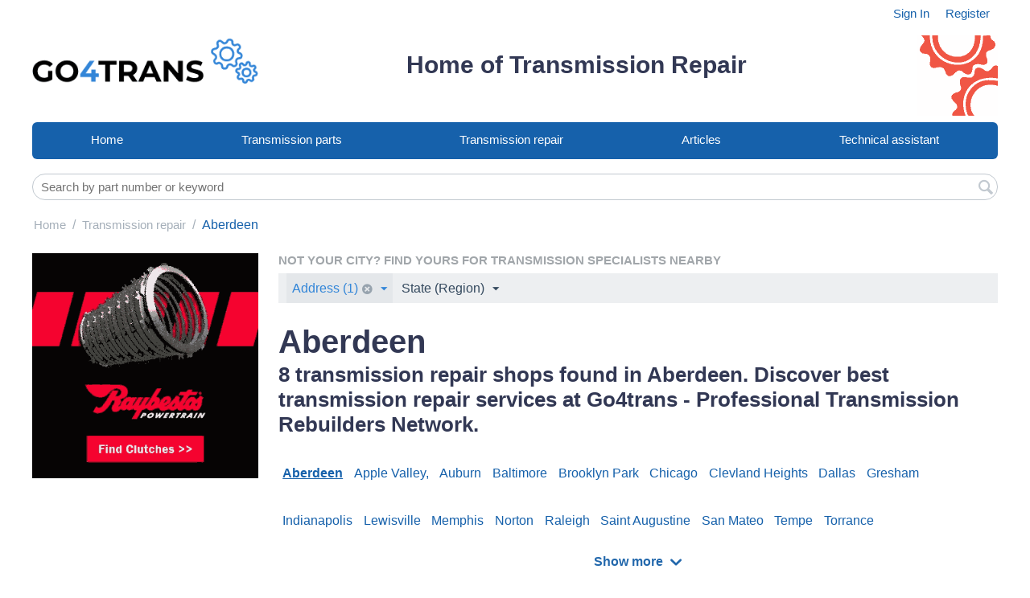

--- FILE ---
content_type: text/html; charset=utf-8
request_url: https://go4trans.com/workshops/united-states-of-america-usa/aberdeen/
body_size: 17875
content:

<!DOCTYPE html>
<html 
 lang="en" dir="ltr">
<head>
<title>Transmission repair in Aberdeen, United States of America (USA)</title>

<base href="https://go4trans.com/" />
<meta http-equiv="Content-Type" content="text/html; charset=utf-8" data-ca-mode="full" />
<meta name="viewport" content="initial-scale=1.0, width=device-width" />
<meta name="description" content="8 transmission repair shops found in Aberdeen. Discover best transmission repair services at Go4trans - Professional Transmission Rebuilders Network." />

<meta name="keywords" content="transmission problem, transmission repair Aberdeen, transmission workshop Aberdeen" />





<meta name="cmsmagazine" content="b55b3ce6a6b9c4d16194dc6efd5e2613" />
<script defer src="https://pagead2.googlesyndication.com/pagead/js/adsbygoogle.js?client=ca-pub-1838335190733178" crossorigin="anonymous"></script>

<!--link rel="preload" href="https://code.jquery.com/jquery-1.9.1.min.js" as="script" onload="this.onload=null;"/>
<link rel="preload" href="/js/lib/jqueryui/jquery-ui.custom.min.js" as="script" onload="this.onload=null;"/-->

<!--link rel="preconnect" href="https://fonts.googleapis.com">
<link rel="preconnect" href="https://fonts.gstatic.com" crossorigin>
<link href="https://fonts.googleapis.com/css2?family=Open+Sans:wght@400&display=swap" rel="stylesheet">
<link href="https://fonts.googleapis.com/css2?family=Open+Sans:wght@600&display=swap" rel="stylesheet">
<link href="https://fonts.googleapis.com/css2?family=Open+Sans:wght@700&display=swap" rel="stylesheet"-->

<link rel="preload" as="style" onload="this.onload=null;this.rel='stylesheet'" href="/design/themes/responsive/css/lib/ui/jqueryui.min.css">
<link rel="preload" as="style" onload="this.onload=null;this.rel='stylesheet'" href="/design/themes/responsive/css/dialogs.min.css">
<link rel="preload" as="style" onload="this.onload=null;this.rel='stylesheet'" href="/design/themes/responsive/css/notifications.min.css">


    <link href="https://go4trans.com/images/logos/2/Favicon.png" rel="shortcut icon" type="image/png" />


<link type="text/css" rel="stylesheet" href="https://go4trans.com/var/cache/misc/assets/design/themes/responsive/css/standalone.7cc38d415f882210125a378a0584b21c1764348109.css" />


</head>

<body>
    
                        
        <div class="ty-tygh  " id="tygh_container">

        <div id="ajax_overlay" class="ty-ajax-overlay"></div>
<div id="ajax_loading_box" class="ty-ajax-loading-box"></div>

        <div class="cm-notification-container notification-container">
</div>

        <div class="ty-helper-container" id="tygh_main_container">
            
                 
                
<div class="tygh-top-panel clearfix">
    <div class="container-fluid  top-grid">
                    


                


    <div class="row-fluid ">                <div class="span16 " >
                <div class=" top-languages ty-float-right">
        <div id="languages_1">
    
<!--languages_1--></div>
    </div><div class=" ty-float-right">
        <div class="ty-wysiwyg-content"  data-ca-live-editor-object-id="0" data-ca-live-editor-object-type=""></div>
    </div><div class=" top-menu-links user_hide ty-float-right">
        


    
        <ul id="text_links_557" class="ty-text-links">
                            <li class="ty-text-links__item ty-level-0 is-sign-in">
                    <a class="ty-text-links__a" href="https://go4trans.com/auth-loginform/">Sign In</a> 
                                    </li>
                            <li class="ty-text-links__item ty-level-0">
                    <a class="ty-text-links__a" href="https://go4trans.com/companies-vendorplans/">Register</a> 
                                    </li>
                    </ul>

    
    </div><div class="ty-dropdown-box  top-my-account guest_hide ty-float-right">
        <div id="sw_dropdown_3" class="ty-dropdown-box__title cm-combination unlogged">
            
                                <a class="ty-account-info__title" href="https://go4trans.com/profiles-update-en/">
        <i class="ty-icon-user"></i>&nbsp;
        <span class="ty-account-info__title-txt" >My account</span>
        <i class="ty-icon-down-micro ty-account-info__user-arrow"></i>
    </a>

                        

        </div>
        <div id="dropdown_3" class="cm-popup-box ty-dropdown-box__content hidden">
            

<div id="account_info_3">
        <ul class="ty-account-info">
        
                        <li class="ty-account-info__item ty-dropdown-box__item"><a class="ty-account-info__a underlined" href="https://go4trans.com/orders-search/" rel="nofollow">Message center</a></li>
                    

            </ul>

    
    <div class="ty-account-info__buttons buttons-container">
                    <a href="https://go4trans.com/auth-loginform/?return_url=index.php%3Fcity%3DAberdeen%26dispatch%3Dworkshops.view%26features_hash%3D100-US"  data-ca-target-id="login_block3" class=" ty-btn ty-btn__secondary" rel="nofollow">Sign in</a>
            
            <a href="https://go4trans.com/companies-vendorplans/" rel="nofollow" class="ty-btn ty-btn__primary">Register</a>
                            <div  id="login_block3" class="hidden" title="Sign in">
                    <div class="ty-login-popup">
                        

        <form name="popup3_form" action="https://go4trans.com/" method="post">
    <input type="hidden" name="return_url" value="index.php?city=Aberdeen&amp;dispatch=workshops.view&amp;features_hash=100-US" />
    <input type="hidden" name="redirect_url" value="index.php?city=Aberdeen&amp;dispatch=workshops.view&amp;features_hash=100-US" />

                <div class="ty-control-group">
            <label for="login_popup3" class="ty-login__filed-label ty-control-group__label cm-required cm-trim cm-email">Email</label>
            <input type="text" id="login_popup3" name="user_login" size="30" value="" class="ty-login__input cm-focus" />
        </div>

        <div class="ty-control-group ty-password-forgot">
            <label for="psw_popup3" class="ty-login__filed-label ty-control-group__label ty-password-forgot__label cm-required">Password</label><a href="https://go4trans.com/index.php?dispatch=auth.recover_password" class="ty-password-forgot__a"  tabindex="5">Forgot your password?</a>
            <input type="password" id="psw_popup3" name="password" size="30" value="" class="ty-login__input" maxlength="32" />
        </div>

                    <div class="ty-login-reglink ty-center">
                <a class="ty-login-reglink__a" href="https://go4trans.com/profiles-add-en/" rel="nofollow">Register for a new account</a>
            </div>
        
        

        
        
            <div class="buttons-container clearfix">
                <div class="ty-float-right">
                        
 
    <button  class="ty-btn__login ty-btn__secondary ty-btn" type="submit" name="dispatch[auth.login]" >Sign in</button>


                </div>
                <div class="ty-login__remember-me">
                    <label for="remember_me_popup3" class="ty-login__remember-me-label"><input class="checkbox" type="checkbox" name="remember_me" id="remember_me_popup3" value="Y" />Remember me</label>
                </div>
            </div>
        

    <input type="hidden" name="security_hash" class="cm-no-hide-input" value="b8e4586a75ee5f73a100aed83965b932" /></form>


                    </div>
                </div>
                        </div>
<!--account_info_3--></div>

        </div>
    </div>
        </div>
    </div>
</div>
</div>

<div class="tygh-header clearfix">
    <div class="container-fluid  header-grid no-ads">
                    


    <div class="row-fluid ">                <div class="span4 top-logo-grid" >
                <div class="    ty-float-left">
        <div class="ty-logo-container">
    <a href="https://go4trans.com/" title="">
        <img src="/design/themes/responsive/media/images/addons/go4trans_design/logo.png" width="330" height="67" alt="" class="ty-logo-container__image" />
    </a>
</div>
    </div>
        </div>
                    


                    <div class="span10 " >
                <div class=" center">
        <div class="ty-wysiwyg-content"  data-ca-live-editor-object-id="0" data-ca-live-editor-object-type=""><h2>Home of Transmission Repair</h2></div>
    </div>
        </div>
                    


                    <div class="span2 " >
                <div class=" ty-float-right">
        <div class="gear-logo mb-1"></div>
    </div>
        </div>
    </div>                


    <div class="row-fluid ">                <div class="span16 search-block-grid" >
                <ul class="ty-menu__items cm-responsive-menu">
        
            <li class="ty-menu__item ty-menu__menu-btn visible-phone">
                <a class="ty-menu__item-link">
                    <i class="ty-icon-short-list"></i>
                    <span>Menu</span>
                </a>
            </li>

                                            
                        <li class="ty-menu__item ty-menu__item-nodrop">
                                        <a  href="https://go4trans.com/" class="ty-menu__item-link">
                        Home
                    </a>
					
                            </li>
                                            
                        <li class="ty-menu__item ty-menu__item-nodrop">
                                        <a  href="/transmission/" class="ty-menu__item-link">
                        Transmission parts
                    </a>
					
                            </li>
                                            
                        <li class="ty-menu__item ty-menu__item-nodrop">
                                        <a  href="/workshops/" class="ty-menu__item-link">
                        Transmission repair
                    </a>
					
                            </li>
                                            
                        <li class="ty-menu__item ty-menu__item-nodrop">
                                        <a  href="/blog-en-2/" class="ty-menu__item-link">
                        Articles
                    </a>
					
                            </li>
                                            
                        <li class="ty-menu__item ty-menu__item-nodrop">
                                        <a  href="https://go4trans.com/transmission-finder/" class="ty-menu__item-link">
                        Technical assistant
                    </a>
					
                            </li>
        
        

    </ul>
	<!-- Inline script moved to the bottom of the page --><div class="ty-wysiwyg-content"  data-ca-live-editor-object-id="0" data-ca-live-editor-object-type=""><br></div><div class=" top-search">
        <div class="ty-search-block">
    <form action="https://go4trans.com/" name="search_form" method="get">
        <input type="hidden" name="subcats" value="Y" />
        <input type="hidden" name="pcode_from_q" value="Y" />
        <input type="hidden" name="pshort" value="Y" />
        <input type="hidden" name="pfull" value="Y" />
        <input type="hidden" name="pname" value="Y" />
        <input type="hidden" name="pkeywords" value="Y" />
        <input type="hidden" name="search_performed" value="Y" />

        
<div id="csc_livesearch_6" data-ls-block-id="6" data-ls-min="2" class="csc_live_search_css"><!--csc_livesearch_6--></div>

        <input type="text" name="q" value="" id="search_input" title="Search by part number or keyword" class="ty-search-block__input cm-hint" /><button title="Search" class="ty-search-magnifier" type="submit"><i class="ty-icon-search"></i></button>
<input type="hidden" name="dispatch" value="products.search" />
        
    <input type="hidden" name="security_hash" class="cm-no-hide-input" value="b8e4586a75ee5f73a100aed83965b932" /></form>
</div>


    </div>
        </div>
    </div>
</div>
</div>

<div class="tygh-content clearfix">
    <div class="container-fluid  ">
                    


    <div class="row-fluid ">                <div class="span16 " >
                <div class="row-fluid ">                <div class="span16 " >
                <div id="breadcrumbs_51">

    <div class="ty-breadcrumbs clearfix">
    	<div itemscope="" itemtype="http://schema.org/BreadcrumbList" id="breadcrumbs">
            <span itemscope itemprop="itemListElement" itemtype="http://schema.org/ListItem"><a itemprop="item" href="https://go4trans.com/" class="ty-breadcrumbs__a"><span itemprop="name">Home</span></a><meta itemprop="position" content="1"></span><span class="ty-breadcrumbs__slash">/</span><span itemscope itemprop="itemListElement" itemtype="http://schema.org/ListItem"><a itemprop="item" href="https://go4trans.com/workshops/" class="ty-breadcrumbs__a"><span itemprop="name">Transmission repair</span></a><meta itemprop="position" content="2"></span><span class="ty-breadcrumbs__slash">/</span><span itemscope itemprop="itemListElement" itemtype="http://schema.org/ListItem"class="ty-breadcrumbs__current" rel="nofollow"><span itemprop="name">Aberdeen</span><meta itemprop="position" content="3"></span>
        </div>
    </div>
<!--breadcrumbs_51--></div>
        </div>
    </div>                


                


    <div class="row-fluid ">                <div class="span4 " >
                <div class=" mb-2 banner-350">
                <div class="ty-banner__image-wrapper">
        <a href="https://www.raybestospowertrain.com/automatic-transmission/clutch-packs#ClutchPack-Applications" >        
<img loading="lazy" 
    class="ty-pict     cm-image" 
    width="" height=""
        id="det_img_607104619" 
     
    src="https://go4trans.com/images/promo/347/RaybestosPowertrain_Go4trans_banner_350x350.png"
    alt="" title="" 
     />
        </a>    </div>
    
    </div><div class="ty-wysiwyg-content"  data-ca-live-editor-object-id="0" data-ca-live-editor-object-type=""><!-- Vertical -->
<ins class="adsbygoogle"
     style="display:block;min-height:325px;"
     data-ad-client="ca-pub-1838335190733178"
     data-ad-slot="1441199554"
     data-ad-format="auto"
     data-full-width-responsive="true"></ins>
<script data-no-defer defer>
     (adsbygoogle = window.adsbygoogle || []).push({});
</script></div>
        </div>
                    


                    <div class="span12 " >
                <div class="ty-sidebox__title-wrapper mb-1">NOT YOUR CITY? FIND YOURS FOR TRANSMISSION SPECIALISTS NEARBY</div>
<!-- Inline script moved to the bottom of the page -->



<div class="ty-horizontal-product-filters cm-product-filters cm-horizontal-filters" data-ca-target-id="workshops_*,workshops_cities_*workshops_filters_*" data-ca-base-url="https://go4trans.com/workshops/" 
    id="workshops_filters_133">
<div class="ty-product-filters__wrapper">


    
                                        
    <div class="ty-horizontal-product-filters-dropdown">
        <div id="sw_elm_filter_100" class="ty-horizontal-product-filters-dropdown__wrapper cm-combination active">Address (1)<a class="cm-ajax cm-ajax-full-render cm-history" href="https://go4trans.com/workshops/" data-ca-event="ce.filtersinit" data-ca-target-id="workshops_*,workshops_cities_*workshops_filters_*"><i class="ty-icon-cancel-circle"></i></a><i class="ty-horizontal-product-filters-dropdown__icon ty-icon-down-micro"></i></div>
        <div id="elm_filter_100" class="cm-popup-box hidden ty-horizontal-product-filters-dropdown__content cm-horizontal-filters-content">
                        
                            

<ul class="ty-product-filters " id="content_100">
    
            <li class="cm-product-filters-checkbox-container ty-product-filters__group">
        	                <input class="cm-product-filters-checkbox" type="checkbox" name="product_filters[100]" 
                       data-ca-filter-id="100" value="US" 
                       id="elm_checkbox_100_US" checked="checked">
                                                
               
            <label  for="elm_checkbox_100_US">
             United States of America (USA)
            
             </label>           
                  
                       
        </li>
    
	        <li class="ty-product-filters__item-more">
            <ul id="ranges_100_pre" class="ty-product-filters__variants cm-filter-table" data-ca-input-id="elm_search_100_pre" data-ca-clear-id="elm_search_clear_100_pre" data-ca-empty-id="elm_search_empty_100_pre">
                                                                                                                                                                                                                                                <li class="cm-product-filters-checkbox-container ty-product-filters__group" >
                                                    <input class="cm-product-filters-checkbox" type="checkbox" name="product_filters[100]" 
                                data-ca-filter-id="100" value="AU" 
                                id="elm_checkbox_100_AU_pre" 
                                >
                                  
                        
                                                                    
                                                        
                        <label   for="elm_checkbox_100_AU_pre">
                        
                        Australia
                        
                                                                                                     
                        </label>                            
                    </li>
                                                                                                                                                                                                                                                                                                                                                                                <li class="cm-product-filters-checkbox-container ty-product-filters__group" >
                                                    <input class="cm-product-filters-checkbox" type="checkbox" name="product_filters[100]" 
                                data-ca-filter-id="100" value="CA" 
                                id="elm_checkbox_100_CA_pre" 
                                >
                                  
                        
                                                                    
                                                        
                        <label   for="elm_checkbox_100_CA_pre">
                        
                        Canada
                        
                                                                                                     
                        </label>                            
                    </li>
                                                                                                                                                                                                                                                                                                                                                                                                                                                                                                                                                                                                                                            <li class="cm-product-filters-checkbox-container ty-product-filters__group" >
                                                    <input class="cm-product-filters-checkbox" type="checkbox" name="product_filters[100]" 
                                data-ca-filter-id="100" value="GB" 
                                id="elm_checkbox_100_GB_pre" 
                                >
                                  
                        
                                                                    
                                                        
                        <label   for="elm_checkbox_100_GB_pre">
                        
                        United Kingdom (UK)
                        
                                                                                                     
                        </label>                            
                    </li>
                                                                                                                                                                                                                                                                                                                                                                                                                                                                                                                                                                                                                                                                                                                                                                                                                                                                                                                                                                                                                                                                                                                                                                                                                                                                                                                                                                                                                                    </ul>
        </li>
    


        <li>
        <!-- Inline script moved to the bottom of the page -->

        <div class="ty-product-filters__search">
        <input type="text" placeholder="Search" class="cm-autocomplete-off ty-input-text-medium" name="q" id="elm_search_100" value="" />
        <i class="ty-product-filters__search-icon ty-icon-cancel-circle hidden" id="elm_search_clear_100" title="Clear"></i>
        </div>
    </li>
    


            <li class="ty-product-filters__item-more">
            <ul id="ranges_100" style="max-height: 14em;" class="ty-product-filters__variants cm-filter-table" data-ca-input-id="elm_search_100" data-ca-clear-id="elm_search_clear_100" data-ca-empty-id="elm_search_empty_100">

                            	                        <li class="cm-product-filters-checkbox-container ty-product-filters__group" >
                                                    <input class="cm-product-filters-checkbox" type="checkbox" name="product_filters[100]" 
                                data-ca-filter-id="100" value="" 
                                id="elm_checkbox_100_" 
                                >
                                  
                        
                                                
                                                
                    
                                                <label   for="elm_checkbox_100_">
                            UNKNOWN
                            
                                                        

                             
                                                    </label>
                        
                                                
                            
                    </li>
                            	                        <li class="cm-product-filters-checkbox-container ty-product-filters__group" >
                                                    <input class="cm-product-filters-checkbox" type="checkbox" name="product_filters[100]" 
                                data-ca-filter-id="100" value="AE" 
                                id="elm_checkbox_100_AE" 
                                >
                                  
                        
                                                
                                                
                    
                                                <label   for="elm_checkbox_100_AE">
                            United Arab Emirates (UAE)
                            
                                                        

                             
                                                    </label>
                        
                                                
                            
                    </li>
                            	                        <li class="cm-product-filters-checkbox-container ty-product-filters__group" >
                                                    <input class="cm-product-filters-checkbox" type="checkbox" name="product_filters[100]" 
                                data-ca-filter-id="100" value="AF" 
                                id="elm_checkbox_100_AF" 
                                >
                                  
                        
                                                
                                                
                    
                                                <label   for="elm_checkbox_100_AF">
                            Afghanistan
                            
                                                        

                             
                                                    </label>
                        
                                                
                            
                    </li>
                            	                        <li class="cm-product-filters-checkbox-container ty-product-filters__group" >
                                                    <input class="cm-product-filters-checkbox" type="checkbox" name="product_filters[100]" 
                                data-ca-filter-id="100" value="AL" 
                                id="elm_checkbox_100_AL" 
                                >
                                  
                        
                                                
                                                
                    
                                                <label   for="elm_checkbox_100_AL">
                            Albania
                            
                                                        

                             
                                                    </label>
                        
                                                
                            
                    </li>
                            	                        <li class="cm-product-filters-checkbox-container ty-product-filters__group" >
                                                    <input class="cm-product-filters-checkbox" type="checkbox" name="product_filters[100]" 
                                data-ca-filter-id="100" value="AT" 
                                id="elm_checkbox_100_AT" 
                                >
                                  
                        
                                                
                                                
                    
                                                <label   for="elm_checkbox_100_AT">
                            Austria
                            
                                                        

                             
                                                    </label>
                        
                                                
                            
                    </li>
                            	                                        	                        <li class="cm-product-filters-checkbox-container ty-product-filters__group" >
                                                    <input class="cm-product-filters-checkbox" type="checkbox" name="product_filters[100]" 
                                data-ca-filter-id="100" value="AW" 
                                id="elm_checkbox_100_AW" 
                                >
                                  
                        
                                                
                                                
                    
                                                <label   for="elm_checkbox_100_AW">
                            Aruba
                            
                                                        

                             
                                                    </label>
                        
                                                
                            
                    </li>
                            	                        <li class="cm-product-filters-checkbox-container ty-product-filters__group" >
                                                    <input class="cm-product-filters-checkbox" type="checkbox" name="product_filters[100]" 
                                data-ca-filter-id="100" value="BA" 
                                id="elm_checkbox_100_BA" 
                                >
                                  
                        
                                                
                                                
                    
                                                <label   for="elm_checkbox_100_BA">
                            Bosnia and Herzegovina
                            
                                                        

                             
                                                    </label>
                        
                                                
                            
                    </li>
                            	                        <li class="cm-product-filters-checkbox-container ty-product-filters__group" >
                                                    <input class="cm-product-filters-checkbox" type="checkbox" name="product_filters[100]" 
                                data-ca-filter-id="100" value="BE" 
                                id="elm_checkbox_100_BE" 
                                >
                                  
                        
                                                
                                                
                    
                                                <label   for="elm_checkbox_100_BE">
                            Belgium
                            
                                                        

                             
                                                    </label>
                        
                                                
                            
                    </li>
                            	                        <li class="cm-product-filters-checkbox-container ty-product-filters__group" >
                                                    <input class="cm-product-filters-checkbox" type="checkbox" name="product_filters[100]" 
                                data-ca-filter-id="100" value="BG" 
                                id="elm_checkbox_100_BG" 
                                >
                                  
                        
                                                
                                                
                    
                                                <label   for="elm_checkbox_100_BG">
                            Bulgaria
                            
                                                        

                             
                                                    </label>
                        
                                                
                            
                    </li>
                            	                        <li class="cm-product-filters-checkbox-container ty-product-filters__group" >
                                                    <input class="cm-product-filters-checkbox" type="checkbox" name="product_filters[100]" 
                                data-ca-filter-id="100" value="BR" 
                                id="elm_checkbox_100_BR" 
                                >
                                  
                        
                                                
                                                
                    
                                                <label   for="elm_checkbox_100_BR">
                            Brazil
                            
                                                        

                             
                                                    </label>
                        
                                                
                            
                    </li>
                            	                        <li class="cm-product-filters-checkbox-container ty-product-filters__group" >
                                                    <input class="cm-product-filters-checkbox" type="checkbox" name="product_filters[100]" 
                                data-ca-filter-id="100" value="BS" 
                                id="elm_checkbox_100_BS" 
                                >
                                  
                        
                                                
                                                
                    
                                                <label   for="elm_checkbox_100_BS">
                            Bahamas
                            
                                                        

                             
                                                    </label>
                        
                                                
                            
                    </li>
                            	                        <li class="cm-product-filters-checkbox-container ty-product-filters__group" >
                                                    <input class="cm-product-filters-checkbox" type="checkbox" name="product_filters[100]" 
                                data-ca-filter-id="100" value="BW" 
                                id="elm_checkbox_100_BW" 
                                >
                                  
                        
                                                
                                                
                    
                                                <label   for="elm_checkbox_100_BW">
                            Botswana
                            
                                                        

                             
                                                    </label>
                        
                                                
                            
                    </li>
                            	                        <li class="cm-product-filters-checkbox-container ty-product-filters__group" >
                                                    <input class="cm-product-filters-checkbox" type="checkbox" name="product_filters[100]" 
                                data-ca-filter-id="100" value="BY" 
                                id="elm_checkbox_100_BY" 
                                >
                                  
                        
                                                
                                                
                    
                                                <label   for="elm_checkbox_100_BY">
                            Belarus
                            
                                                        

                             
                                                    </label>
                        
                                                
                            
                    </li>
                            	                                        	                        <li class="cm-product-filters-checkbox-container ty-product-filters__group" >
                                                    <input class="cm-product-filters-checkbox" type="checkbox" name="product_filters[100]" 
                                data-ca-filter-id="100" value="CH" 
                                id="elm_checkbox_100_CH" 
                                >
                                  
                        
                                                
                                                
                    
                                                <label   for="elm_checkbox_100_CH">
                            Switzerland
                            
                                                        

                             
                                                    </label>
                        
                                                
                            
                    </li>
                            	                        <li class="cm-product-filters-checkbox-container ty-product-filters__group" >
                                                    <input class="cm-product-filters-checkbox" type="checkbox" name="product_filters[100]" 
                                data-ca-filter-id="100" value="CN" 
                                id="elm_checkbox_100_CN" 
                                >
                                  
                        
                                                
                                                
                    
                                                <label   for="elm_checkbox_100_CN">
                            China
                            
                                                        

                             
                                                    </label>
                        
                                                
                            
                    </li>
                            	                        <li class="cm-product-filters-checkbox-container ty-product-filters__group" >
                                                    <input class="cm-product-filters-checkbox" type="checkbox" name="product_filters[100]" 
                                data-ca-filter-id="100" value="CR" 
                                id="elm_checkbox_100_CR" 
                                >
                                  
                        
                                                
                                                
                    
                                                <label   for="elm_checkbox_100_CR">
                            Costa Rica
                            
                                                        

                             
                                                    </label>
                        
                                                
                            
                    </li>
                            	                        <li class="cm-product-filters-checkbox-container ty-product-filters__group" >
                                                    <input class="cm-product-filters-checkbox" type="checkbox" name="product_filters[100]" 
                                data-ca-filter-id="100" value="CS" 
                                id="elm_checkbox_100_CS" 
                                >
                                  
                        
                                                
                                                
                    
                                                <label   for="elm_checkbox_100_CS">
                            Serbia
                            
                                                        

                             
                                                    </label>
                        
                                                
                            
                    </li>
                            	                        <li class="cm-product-filters-checkbox-container ty-product-filters__group" >
                                                    <input class="cm-product-filters-checkbox" type="checkbox" name="product_filters[100]" 
                                data-ca-filter-id="100" value="CW" 
                                id="elm_checkbox_100_CW" 
                                >
                                  
                        
                                                
                                                
                    
                                                <label   for="elm_checkbox_100_CW">
                            Curacao
                            
                                                        

                             
                                                    </label>
                        
                                                
                            
                    </li>
                            	                        <li class="cm-product-filters-checkbox-container ty-product-filters__group" >
                                                    <input class="cm-product-filters-checkbox" type="checkbox" name="product_filters[100]" 
                                data-ca-filter-id="100" value="CY" 
                                id="elm_checkbox_100_CY" 
                                >
                                  
                        
                                                
                                                
                    
                                                <label   for="elm_checkbox_100_CY">
                            Cyprus
                            
                                                        

                             
                                                    </label>
                        
                                                
                            
                    </li>
                            	                        <li class="cm-product-filters-checkbox-container ty-product-filters__group" >
                                                    <input class="cm-product-filters-checkbox" type="checkbox" name="product_filters[100]" 
                                data-ca-filter-id="100" value="CZ" 
                                id="elm_checkbox_100_CZ" 
                                >
                                  
                        
                                                
                                                
                    
                                                <label   for="elm_checkbox_100_CZ">
                            Czech Republic
                            
                                                        

                             
                                                    </label>
                        
                                                
                            
                    </li>
                            	                        <li class="cm-product-filters-checkbox-container ty-product-filters__group" >
                                                    <input class="cm-product-filters-checkbox" type="checkbox" name="product_filters[100]" 
                                data-ca-filter-id="100" value="DE" 
                                id="elm_checkbox_100_DE" 
                                >
                                  
                        
                                                
                                                
                    
                                                <label   for="elm_checkbox_100_DE">
                            Germany
                            
                                                        

                             
                                                    </label>
                        
                                                
                            
                    </li>
                            	                        <li class="cm-product-filters-checkbox-container ty-product-filters__group" >
                                                    <input class="cm-product-filters-checkbox" type="checkbox" name="product_filters[100]" 
                                data-ca-filter-id="100" value="DK" 
                                id="elm_checkbox_100_DK" 
                                >
                                  
                        
                                                
                                                
                    
                                                <label   for="elm_checkbox_100_DK">
                            Denmark
                            
                                                        

                             
                                                    </label>
                        
                                                
                            
                    </li>
                            	                        <li class="cm-product-filters-checkbox-container ty-product-filters__group" >
                                                    <input class="cm-product-filters-checkbox" type="checkbox" name="product_filters[100]" 
                                data-ca-filter-id="100" value="DZ" 
                                id="elm_checkbox_100_DZ" 
                                >
                                  
                        
                                                
                                                
                    
                                                <label   for="elm_checkbox_100_DZ">
                            Algeria
                            
                                                        

                             
                                                    </label>
                        
                                                
                            
                    </li>
                            	                        <li class="cm-product-filters-checkbox-container ty-product-filters__group" >
                                                    <input class="cm-product-filters-checkbox" type="checkbox" name="product_filters[100]" 
                                data-ca-filter-id="100" value="EC" 
                                id="elm_checkbox_100_EC" 
                                >
                                  
                        
                                                
                                                
                    
                                                <label   for="elm_checkbox_100_EC">
                            Ecuador
                            
                                                        

                             
                                                    </label>
                        
                                                
                            
                    </li>
                            	                        <li class="cm-product-filters-checkbox-container ty-product-filters__group" >
                                                    <input class="cm-product-filters-checkbox" type="checkbox" name="product_filters[100]" 
                                data-ca-filter-id="100" value="EG" 
                                id="elm_checkbox_100_EG" 
                                >
                                  
                        
                                                
                                                
                    
                                                <label   for="elm_checkbox_100_EG">
                            Egypt
                            
                                                        

                             
                                                    </label>
                        
                                                
                            
                    </li>
                            	                        <li class="cm-product-filters-checkbox-container ty-product-filters__group" >
                                                    <input class="cm-product-filters-checkbox" type="checkbox" name="product_filters[100]" 
                                data-ca-filter-id="100" value="ES" 
                                id="elm_checkbox_100_ES" 
                                >
                                  
                        
                                                
                                                
                    
                                                <label   for="elm_checkbox_100_ES">
                            Spain
                            
                                                        

                             
                                                    </label>
                        
                                                
                            
                    </li>
                            	                        <li class="cm-product-filters-checkbox-container ty-product-filters__group" >
                                                    <input class="cm-product-filters-checkbox" type="checkbox" name="product_filters[100]" 
                                data-ca-filter-id="100" value="FI" 
                                id="elm_checkbox_100_FI" 
                                >
                                  
                        
                                                
                                                
                    
                                                <label   for="elm_checkbox_100_FI">
                            Finland
                            
                                                        

                             
                                                    </label>
                        
                                                
                            
                    </li>
                            	                        <li class="cm-product-filters-checkbox-container ty-product-filters__group" >
                                                    <input class="cm-product-filters-checkbox" type="checkbox" name="product_filters[100]" 
                                data-ca-filter-id="100" value="FR" 
                                id="elm_checkbox_100_FR" 
                                >
                                  
                        
                                                
                                                
                    
                                                <label   for="elm_checkbox_100_FR">
                            France
                            
                                                        

                             
                                                    </label>
                        
                                                
                            
                    </li>
                            	                                        	                        <li class="cm-product-filters-checkbox-container ty-product-filters__group" >
                                                    <input class="cm-product-filters-checkbox" type="checkbox" name="product_filters[100]" 
                                data-ca-filter-id="100" value="GR" 
                                id="elm_checkbox_100_GR" 
                                >
                                  
                        
                                                
                                                
                    
                                                <label   for="elm_checkbox_100_GR">
                            Greece
                            
                                                        

                             
                                                    </label>
                        
                                                
                            
                    </li>
                            	                        <li class="cm-product-filters-checkbox-container ty-product-filters__group" >
                                                    <input class="cm-product-filters-checkbox" type="checkbox" name="product_filters[100]" 
                                data-ca-filter-id="100" value="HR" 
                                id="elm_checkbox_100_HR" 
                                >
                                  
                        
                                                
                                                
                    
                                                <label   for="elm_checkbox_100_HR">
                            Croatia
                            
                                                        

                             
                                                    </label>
                        
                                                
                            
                    </li>
                            	                        <li class="cm-product-filters-checkbox-container ty-product-filters__group" >
                                                    <input class="cm-product-filters-checkbox" type="checkbox" name="product_filters[100]" 
                                data-ca-filter-id="100" value="IE" 
                                id="elm_checkbox_100_IE" 
                                >
                                  
                        
                                                
                                                
                    
                                                <label   for="elm_checkbox_100_IE">
                            Ireland
                            
                                                        

                             
                                                    </label>
                        
                                                
                            
                    </li>
                            	                        <li class="cm-product-filters-checkbox-container ty-product-filters__group" >
                                                    <input class="cm-product-filters-checkbox" type="checkbox" name="product_filters[100]" 
                                data-ca-filter-id="100" value="IN" 
                                id="elm_checkbox_100_IN" 
                                >
                                  
                        
                                                
                                                
                    
                                                <label   for="elm_checkbox_100_IN">
                            India
                            
                                                        

                             
                                                    </label>
                        
                                                
                            
                    </li>
                            	                        <li class="cm-product-filters-checkbox-container ty-product-filters__group" >
                                                    <input class="cm-product-filters-checkbox" type="checkbox" name="product_filters[100]" 
                                data-ca-filter-id="100" value="IT" 
                                id="elm_checkbox_100_IT" 
                                >
                                  
                        
                                                
                                                
                    
                                                <label   for="elm_checkbox_100_IT">
                            Italy
                            
                                                        

                             
                                                    </label>
                        
                                                
                            
                    </li>
                            	                        <li class="cm-product-filters-checkbox-container ty-product-filters__group" >
                                                    <input class="cm-product-filters-checkbox" type="checkbox" name="product_filters[100]" 
                                data-ca-filter-id="100" value="JP" 
                                id="elm_checkbox_100_JP" 
                                >
                                  
                        
                                                
                                                
                    
                                                <label   for="elm_checkbox_100_JP">
                            Japan
                            
                                                        

                             
                                                    </label>
                        
                                                
                            
                    </li>
                            	                        <li class="cm-product-filters-checkbox-container ty-product-filters__group" >
                                                    <input class="cm-product-filters-checkbox" type="checkbox" name="product_filters[100]" 
                                data-ca-filter-id="100" value="LT" 
                                id="elm_checkbox_100_LT" 
                                >
                                  
                        
                                                
                                                
                    
                                                <label   for="elm_checkbox_100_LT">
                            Lithuania
                            
                                                        

                             
                                                    </label>
                        
                                                
                            
                    </li>
                            	                        <li class="cm-product-filters-checkbox-container ty-product-filters__group" >
                                                    <input class="cm-product-filters-checkbox" type="checkbox" name="product_filters[100]" 
                                data-ca-filter-id="100" value="LV" 
                                id="elm_checkbox_100_LV" 
                                >
                                  
                        
                                                
                                                
                    
                                                <label   for="elm_checkbox_100_LV">
                            Latvia
                            
                                                        

                             
                                                    </label>
                        
                                                
                            
                    </li>
                            	                        <li class="cm-product-filters-checkbox-container ty-product-filters__group" >
                                                    <input class="cm-product-filters-checkbox" type="checkbox" name="product_filters[100]" 
                                data-ca-filter-id="100" value="MA" 
                                id="elm_checkbox_100_MA" 
                                >
                                  
                        
                                                
                                                
                    
                                                <label   for="elm_checkbox_100_MA">
                            Morocco
                            
                                                        

                             
                                                    </label>
                        
                                                
                            
                    </li>
                            	                        <li class="cm-product-filters-checkbox-container ty-product-filters__group" >
                                                    <input class="cm-product-filters-checkbox" type="checkbox" name="product_filters[100]" 
                                data-ca-filter-id="100" value="MQ" 
                                id="elm_checkbox_100_MQ" 
                                >
                                  
                        
                                                
                                                
                    
                                                <label   for="elm_checkbox_100_MQ">
                            Martinique
                            
                                                        

                             
                                                    </label>
                        
                                                
                            
                    </li>
                            	                        <li class="cm-product-filters-checkbox-container ty-product-filters__group" >
                                                    <input class="cm-product-filters-checkbox" type="checkbox" name="product_filters[100]" 
                                data-ca-filter-id="100" value="MU" 
                                id="elm_checkbox_100_MU" 
                                >
                                  
                        
                                                
                                                
                    
                                                <label   for="elm_checkbox_100_MU">
                            Mauritius
                            
                                                        

                             
                                                    </label>
                        
                                                
                            
                    </li>
                            	                        <li class="cm-product-filters-checkbox-container ty-product-filters__group" >
                                                    <input class="cm-product-filters-checkbox" type="checkbox" name="product_filters[100]" 
                                data-ca-filter-id="100" value="MX" 
                                id="elm_checkbox_100_MX" 
                                >
                                  
                        
                                                
                                                
                    
                                                <label   for="elm_checkbox_100_MX">
                            Mexico
                            
                                                        

                             
                                                    </label>
                        
                                                
                            
                    </li>
                            	                        <li class="cm-product-filters-checkbox-container ty-product-filters__group" >
                                                    <input class="cm-product-filters-checkbox" type="checkbox" name="product_filters[100]" 
                                data-ca-filter-id="100" value="MY" 
                                id="elm_checkbox_100_MY" 
                                >
                                  
                        
                                                
                                                
                    
                                                <label   for="elm_checkbox_100_MY">
                            Malaysia
                            
                                                        

                             
                                                    </label>
                        
                                                
                            
                    </li>
                            	                        <li class="cm-product-filters-checkbox-container ty-product-filters__group" >
                                                    <input class="cm-product-filters-checkbox" type="checkbox" name="product_filters[100]" 
                                data-ca-filter-id="100" value="NG" 
                                id="elm_checkbox_100_NG" 
                                >
                                  
                        
                                                
                                                
                    
                                                <label   for="elm_checkbox_100_NG">
                            Nigeria
                            
                                                        

                             
                                                    </label>
                        
                                                
                            
                    </li>
                            	                        <li class="cm-product-filters-checkbox-container ty-product-filters__group" >
                                                    <input class="cm-product-filters-checkbox" type="checkbox" name="product_filters[100]" 
                                data-ca-filter-id="100" value="NL" 
                                id="elm_checkbox_100_NL" 
                                >
                                  
                        
                                                
                                                
                    
                                                <label   for="elm_checkbox_100_NL">
                            Netherlands
                            
                                                        

                             
                                                    </label>
                        
                                                
                            
                    </li>
                            	                        <li class="cm-product-filters-checkbox-container ty-product-filters__group" >
                                                    <input class="cm-product-filters-checkbox" type="checkbox" name="product_filters[100]" 
                                data-ca-filter-id="100" value="NO" 
                                id="elm_checkbox_100_NO" 
                                >
                                  
                        
                                                
                                                
                    
                                                <label   for="elm_checkbox_100_NO">
                            Norway
                            
                                                        

                             
                                                    </label>
                        
                                                
                            
                    </li>
                            	                        <li class="cm-product-filters-checkbox-container ty-product-filters__group" >
                                                    <input class="cm-product-filters-checkbox" type="checkbox" name="product_filters[100]" 
                                data-ca-filter-id="100" value="NZ" 
                                id="elm_checkbox_100_NZ" 
                                >
                                  
                        
                                                
                                                
                    
                                                <label   for="elm_checkbox_100_NZ">
                            New Zealand
                            
                                                        

                             
                                                    </label>
                        
                                                
                            
                    </li>
                            	                        <li class="cm-product-filters-checkbox-container ty-product-filters__group" >
                                                    <input class="cm-product-filters-checkbox" type="checkbox" name="product_filters[100]" 
                                data-ca-filter-id="100" value="OM" 
                                id="elm_checkbox_100_OM" 
                                >
                                  
                        
                                                
                                                
                    
                                                <label   for="elm_checkbox_100_OM">
                            Oman
                            
                                                        

                             
                                                    </label>
                        
                                                
                            
                    </li>
                            	                        <li class="cm-product-filters-checkbox-container ty-product-filters__group" >
                                                    <input class="cm-product-filters-checkbox" type="checkbox" name="product_filters[100]" 
                                data-ca-filter-id="100" value="PH" 
                                id="elm_checkbox_100_PH" 
                                >
                                  
                        
                                                
                                                
                    
                                                <label   for="elm_checkbox_100_PH">
                            Philippines
                            
                                                        

                             
                                                    </label>
                        
                                                
                            
                    </li>
                            	                        <li class="cm-product-filters-checkbox-container ty-product-filters__group" >
                                                    <input class="cm-product-filters-checkbox" type="checkbox" name="product_filters[100]" 
                                data-ca-filter-id="100" value="PL" 
                                id="elm_checkbox_100_PL" 
                                >
                                  
                        
                                                
                                                
                    
                                                <label   for="elm_checkbox_100_PL">
                            Poland
                            
                                                        

                             
                                                    </label>
                        
                                                
                            
                    </li>
                            	                        <li class="cm-product-filters-checkbox-container ty-product-filters__group" >
                                                    <input class="cm-product-filters-checkbox" type="checkbox" name="product_filters[100]" 
                                data-ca-filter-id="100" value="PT" 
                                id="elm_checkbox_100_PT" 
                                >
                                  
                        
                                                
                                                
                    
                                                <label   for="elm_checkbox_100_PT">
                            Portugal
                            
                                                        

                             
                                                    </label>
                        
                                                
                            
                    </li>
                            	                        <li class="cm-product-filters-checkbox-container ty-product-filters__group" >
                                                    <input class="cm-product-filters-checkbox" type="checkbox" name="product_filters[100]" 
                                data-ca-filter-id="100" value="QA" 
                                id="elm_checkbox_100_QA" 
                                >
                                  
                        
                                                
                                                
                    
                                                <label   for="elm_checkbox_100_QA">
                            Qatar
                            
                                                        

                             
                                                    </label>
                        
                                                
                            
                    </li>
                            	                        <li class="cm-product-filters-checkbox-container ty-product-filters__group" >
                                                    <input class="cm-product-filters-checkbox" type="checkbox" name="product_filters[100]" 
                                data-ca-filter-id="100" value="RE" 
                                id="elm_checkbox_100_RE" 
                                >
                                  
                        
                                                
                                                
                    
                                                <label   for="elm_checkbox_100_RE">
                            Reunion
                            
                                                        

                             
                                                    </label>
                        
                                                
                            
                    </li>
                            	                        <li class="cm-product-filters-checkbox-container ty-product-filters__group" >
                                                    <input class="cm-product-filters-checkbox" type="checkbox" name="product_filters[100]" 
                                data-ca-filter-id="100" value="RO" 
                                id="elm_checkbox_100_RO" 
                                >
                                  
                        
                                                
                                                
                    
                                                <label   for="elm_checkbox_100_RO">
                            Romania
                            
                                                        

                             
                                                    </label>
                        
                                                
                            
                    </li>
                            	                        <li class="cm-product-filters-checkbox-container ty-product-filters__group" >
                                                    <input class="cm-product-filters-checkbox" type="checkbox" name="product_filters[100]" 
                                data-ca-filter-id="100" value="RU" 
                                id="elm_checkbox_100_RU" 
                                >
                                  
                        
                                                
                                                
                    
                                                <label   for="elm_checkbox_100_RU">
                            Russian Federation
                            
                                                        

                             
                                                    </label>
                        
                                                
                            
                    </li>
                            	                        <li class="cm-product-filters-checkbox-container ty-product-filters__group" >
                                                    <input class="cm-product-filters-checkbox" type="checkbox" name="product_filters[100]" 
                                data-ca-filter-id="100" value="SE" 
                                id="elm_checkbox_100_SE" 
                                >
                                  
                        
                                                
                                                
                    
                                                <label   for="elm_checkbox_100_SE">
                            Sweden
                            
                                                        

                             
                                                    </label>
                        
                                                
                            
                    </li>
                            	                        <li class="cm-product-filters-checkbox-container ty-product-filters__group" >
                                                    <input class="cm-product-filters-checkbox" type="checkbox" name="product_filters[100]" 
                                data-ca-filter-id="100" value="SI" 
                                id="elm_checkbox_100_SI" 
                                >
                                  
                        
                                                
                                                
                    
                                                <label   for="elm_checkbox_100_SI">
                            Slovenia
                            
                                                        

                             
                                                    </label>
                        
                                                
                            
                    </li>
                            	                        <li class="cm-product-filters-checkbox-container ty-product-filters__group" >
                                                    <input class="cm-product-filters-checkbox" type="checkbox" name="product_filters[100]" 
                                data-ca-filter-id="100" value="SK" 
                                id="elm_checkbox_100_SK" 
                                >
                                  
                        
                                                
                                                
                    
                                                <label   for="elm_checkbox_100_SK">
                            Slovakia
                            
                                                        

                             
                                                    </label>
                        
                                                
                            
                    </li>
                            	                        <li class="cm-product-filters-checkbox-container ty-product-filters__group" >
                                                    <input class="cm-product-filters-checkbox" type="checkbox" name="product_filters[100]" 
                                data-ca-filter-id="100" value="SM" 
                                id="elm_checkbox_100_SM" 
                                >
                                  
                        
                                                
                                                
                    
                                                <label   for="elm_checkbox_100_SM">
                            San Marino
                            
                                                        

                             
                                                    </label>
                        
                                                
                            
                    </li>
                            	                        <li class="cm-product-filters-checkbox-container ty-product-filters__group" >
                                                    <input class="cm-product-filters-checkbox" type="checkbox" name="product_filters[100]" 
                                data-ca-filter-id="100" value="TC" 
                                id="elm_checkbox_100_TC" 
                                >
                                  
                        
                                                
                                                
                    
                                                <label   for="elm_checkbox_100_TC">
                            Turks and Caicos Islands
                            
                                                        

                             
                                                    </label>
                        
                                                
                            
                    </li>
                            	                        <li class="cm-product-filters-checkbox-container ty-product-filters__group" >
                                                    <input class="cm-product-filters-checkbox" type="checkbox" name="product_filters[100]" 
                                data-ca-filter-id="100" value="TH" 
                                id="elm_checkbox_100_TH" 
                                >
                                  
                        
                                                
                                                
                    
                                                <label   for="elm_checkbox_100_TH">
                            Thailand
                            
                                                        

                             
                                                    </label>
                        
                                                
                            
                    </li>
                            	                        <li class="cm-product-filters-checkbox-container ty-product-filters__group" >
                                                    <input class="cm-product-filters-checkbox" type="checkbox" name="product_filters[100]" 
                                data-ca-filter-id="100" value="TN" 
                                id="elm_checkbox_100_TN" 
                                >
                                  
                        
                                                
                                                
                    
                                                <label   for="elm_checkbox_100_TN">
                            Tunisia
                            
                                                        

                             
                                                    </label>
                        
                                                
                            
                    </li>
                            	                        <li class="cm-product-filters-checkbox-container ty-product-filters__group" >
                                                    <input class="cm-product-filters-checkbox" type="checkbox" name="product_filters[100]" 
                                data-ca-filter-id="100" value="TR" 
                                id="elm_checkbox_100_TR" 
                                >
                                  
                        
                                                
                                                
                    
                                                <label   for="elm_checkbox_100_TR">
                            Turkey
                            
                                                        

                             
                                                    </label>
                        
                                                
                            
                    </li>
                            	                        <li class="cm-product-filters-checkbox-container ty-product-filters__group" >
                                                    <input class="cm-product-filters-checkbox" type="checkbox" name="product_filters[100]" 
                                data-ca-filter-id="100" value="TT" 
                                id="elm_checkbox_100_TT" 
                                >
                                  
                        
                                                
                                                
                    
                                                <label   for="elm_checkbox_100_TT">
                            Trinidad and Tobago
                            
                                                        

                             
                                                    </label>
                        
                                                
                            
                    </li>
                            	                        <li class="cm-product-filters-checkbox-container ty-product-filters__group" >
                                                    <input class="cm-product-filters-checkbox" type="checkbox" name="product_filters[100]" 
                                data-ca-filter-id="100" value="TW" 
                                id="elm_checkbox_100_TW" 
                                >
                                  
                        
                                                
                                                
                    
                                                <label   for="elm_checkbox_100_TW">
                            Taiwan
                            
                                                        

                             
                                                    </label>
                        
                                                
                            
                    </li>
                            	                        <li class="cm-product-filters-checkbox-container ty-product-filters__group" >
                                                    <input class="cm-product-filters-checkbox" type="checkbox" name="product_filters[100]" 
                                data-ca-filter-id="100" value="UA" 
                                id="elm_checkbox_100_UA" 
                                >
                                  
                        
                                                
                                                
                    
                                                <label   for="elm_checkbox_100_UA">
                            Ukraine
                            
                                                        

                             
                                                    </label>
                        
                                                
                            
                    </li>
                            	                        <li class="cm-product-filters-checkbox-container ty-product-filters__group" >
                                                    <input class="cm-product-filters-checkbox" type="checkbox" name="product_filters[100]" 
                                data-ca-filter-id="100" value="ZA" 
                                id="elm_checkbox_100_ZA" 
                                >
                                  
                        
                                                
                                                
                    
                                                <label   for="elm_checkbox_100_ZA">
                            South African Republic (ZAR)
                            
                                                        

                             
                                                    </label>
                        
                                                
                            
                    </li>
                            </ul>
            <p id="elm_search_empty_100" class="ty-product-filters__no-items-found hidden">No items found matching the search criteria</p>
        </li>
    </ul>

                        <div class="ty-product-filters__tools clearfix">
                    
 

    <a   class="ty-btn cm-external-click "  data-ca-external-click-id="sw_elm_filter_100">Close</a>

            </div>
        </div>
    </div>


    
            
    <div class="ty-horizontal-product-filters-dropdown">
        <div id="sw_elm_filter_150" class="ty-horizontal-product-filters-dropdown__wrapper cm-combination ">State (Region)<i class="ty-horizontal-product-filters-dropdown__icon ty-icon-down-micro"></i></div>
        <div id="elm_filter_150" class="cm-popup-box hidden ty-horizontal-product-filters-dropdown__content cm-horizontal-filters-content">
                        
                            

<ul class="ty-product-filters " id="content_150">
    
    
	


        <li>
        

        <div class="ty-product-filters__search">
        <input type="text" placeholder="Search" class="cm-autocomplete-off ty-input-text-medium" name="q" id="elm_search_150" value="" />
        <i class="ty-product-filters__search-icon ty-icon-cancel-circle hidden" id="elm_search_clear_150" title="Clear"></i>
        </div>
    </li>
    


            <li class="ty-product-filters__item-more">
            <ul id="ranges_150" style="max-height: 20em;" class="ty-product-filters__variants cm-filter-table" data-ca-input-id="elm_search_150" data-ca-clear-id="elm_search_clear_150" data-ca-empty-id="elm_search_empty_150">

                            	                        <li class="cm-product-filters-checkbox-container ty-product-filters__group" >
                                                    <input class="cm-product-filters-checkbox" type="checkbox" name="product_filters[150]" 
                                data-ca-filter-id="150" value="AK" 
                                id="elm_checkbox_150_AK" 
                                >
                                  
                        
                                                
                                                
                    
                                                <label   for="elm_checkbox_150_AK">
                            Alaska
                            
                                                        

                             
                                                    </label>
                        
                                                
                            
                    </li>
                            	                        <li class="cm-product-filters-checkbox-container ty-product-filters__group" >
                                                    <input class="cm-product-filters-checkbox" type="checkbox" name="product_filters[150]" 
                                data-ca-filter-id="150" value="AL" 
                                id="elm_checkbox_150_AL" 
                                >
                                  
                        
                                                
                                                
                    
                                                <label   for="elm_checkbox_150_AL">
                            Alabama
                            
                                                        

                             
                                                    </label>
                        
                                                
                            
                    </li>
                            	                        <li class="cm-product-filters-checkbox-container ty-product-filters__group" >
                                                    <input class="cm-product-filters-checkbox" type="checkbox" name="product_filters[150]" 
                                data-ca-filter-id="150" value="AR" 
                                id="elm_checkbox_150_AR" 
                                >
                                  
                        
                                                
                                                
                    
                                                <label   for="elm_checkbox_150_AR">
                            Arkansas
                            
                                                        

                             
                                                    </label>
                        
                                                
                            
                    </li>
                            	                        <li class="cm-product-filters-checkbox-container ty-product-filters__group" >
                                                    <input class="cm-product-filters-checkbox" type="checkbox" name="product_filters[150]" 
                                data-ca-filter-id="150" value="AZ" 
                                id="elm_checkbox_150_AZ" 
                                >
                                  
                        
                                                
                                                
                    
                                                <label   for="elm_checkbox_150_AZ">
                            Arizona
                            
                                                        

                             
                                                    </label>
                        
                                                
                            
                    </li>
                            	                        <li class="cm-product-filters-checkbox-container ty-product-filters__group" >
                                                    <input class="cm-product-filters-checkbox" type="checkbox" name="product_filters[150]" 
                                data-ca-filter-id="150" value="CA" 
                                id="elm_checkbox_150_CA" 
                                >
                                  
                        
                                                
                                                
                    
                                                <label   for="elm_checkbox_150_CA">
                            California
                            
                                                        

                             
                                                    </label>
                        
                                                
                            
                    </li>
                            	                        <li class="cm-product-filters-checkbox-container ty-product-filters__group" >
                                                    <input class="cm-product-filters-checkbox" type="checkbox" name="product_filters[150]" 
                                data-ca-filter-id="150" value="CO" 
                                id="elm_checkbox_150_CO" 
                                >
                                  
                        
                                                
                                                
                    
                                                <label   for="elm_checkbox_150_CO">
                            Colorado
                            
                                                        

                             
                                                    </label>
                        
                                                
                            
                    </li>
                            	                        <li class="cm-product-filters-checkbox-container ty-product-filters__group" >
                                                    <input class="cm-product-filters-checkbox" type="checkbox" name="product_filters[150]" 
                                data-ca-filter-id="150" value="CT" 
                                id="elm_checkbox_150_CT" 
                                >
                                  
                        
                                                
                                                
                    
                                                <label   for="elm_checkbox_150_CT">
                            Connecticut
                            
                                                        

                             
                                                    </label>
                        
                                                
                            
                    </li>
                            	                        <li class="cm-product-filters-checkbox-container ty-product-filters__group" >
                                                    <input class="cm-product-filters-checkbox" type="checkbox" name="product_filters[150]" 
                                data-ca-filter-id="150" value="DC" 
                                id="elm_checkbox_150_DC" 
                                >
                                  
                        
                                                
                                                
                    
                                                <label   for="elm_checkbox_150_DC">
                            District of Columbia
                            
                                                        

                             
                                                    </label>
                        
                                                
                            
                    </li>
                            	                        <li class="cm-product-filters-checkbox-container ty-product-filters__group" >
                                                    <input class="cm-product-filters-checkbox" type="checkbox" name="product_filters[150]" 
                                data-ca-filter-id="150" value="DE" 
                                id="elm_checkbox_150_DE" 
                                >
                                  
                        
                                                
                                                
                    
                                                <label   for="elm_checkbox_150_DE">
                            Delaware
                            
                                                        

                             
                                                    </label>
                        
                                                
                            
                    </li>
                            	                        <li class="cm-product-filters-checkbox-container ty-product-filters__group" >
                                                    <input class="cm-product-filters-checkbox" type="checkbox" name="product_filters[150]" 
                                data-ca-filter-id="150" value="FL" 
                                id="elm_checkbox_150_FL" 
                                >
                                  
                        
                                                
                                                
                    
                                                <label   for="elm_checkbox_150_FL">
                            Florida
                            
                                                        

                             
                                                    </label>
                        
                                                
                            
                    </li>
                            	                        <li class="cm-product-filters-checkbox-container ty-product-filters__group" >
                                                    <input class="cm-product-filters-checkbox" type="checkbox" name="product_filters[150]" 
                                data-ca-filter-id="150" value="GA" 
                                id="elm_checkbox_150_GA" 
                                >
                                  
                        
                                                
                                                
                    
                                                <label   for="elm_checkbox_150_GA">
                            Georgia
                            
                                                        

                             
                                                    </label>
                        
                                                
                            
                    </li>
                            	                        <li class="cm-product-filters-checkbox-container ty-product-filters__group" >
                                                    <input class="cm-product-filters-checkbox" type="checkbox" name="product_filters[150]" 
                                data-ca-filter-id="150" value="HI" 
                                id="elm_checkbox_150_HI" 
                                >
                                  
                        
                                                
                                                
                    
                                                <label   for="elm_checkbox_150_HI">
                            Hawaii
                            
                                                        

                             
                                                    </label>
                        
                                                
                            
                    </li>
                            	                        <li class="cm-product-filters-checkbox-container ty-product-filters__group" >
                                                    <input class="cm-product-filters-checkbox" type="checkbox" name="product_filters[150]" 
                                data-ca-filter-id="150" value="IA" 
                                id="elm_checkbox_150_IA" 
                                >
                                  
                        
                                                
                                                
                    
                                                <label   for="elm_checkbox_150_IA">
                            Iowa
                            
                                                        

                             
                                                    </label>
                        
                                                
                            
                    </li>
                            	                        <li class="cm-product-filters-checkbox-container ty-product-filters__group" >
                                                    <input class="cm-product-filters-checkbox" type="checkbox" name="product_filters[150]" 
                                data-ca-filter-id="150" value="ID" 
                                id="elm_checkbox_150_ID" 
                                >
                                  
                        
                                                
                                                
                    
                                                <label   for="elm_checkbox_150_ID">
                            Idaho
                            
                                                        

                             
                                                    </label>
                        
                                                
                            
                    </li>
                            	                        <li class="cm-product-filters-checkbox-container ty-product-filters__group" >
                                                    <input class="cm-product-filters-checkbox" type="checkbox" name="product_filters[150]" 
                                data-ca-filter-id="150" value="IL" 
                                id="elm_checkbox_150_IL" 
                                >
                                  
                        
                                                
                                                
                    
                                                <label   for="elm_checkbox_150_IL">
                            Illinois
                            
                                                        

                             
                                                    </label>
                        
                                                
                            
                    </li>
                            	                        <li class="cm-product-filters-checkbox-container ty-product-filters__group" >
                                                    <input class="cm-product-filters-checkbox" type="checkbox" name="product_filters[150]" 
                                data-ca-filter-id="150" value="IN" 
                                id="elm_checkbox_150_IN" 
                                >
                                  
                        
                                                
                                                
                    
                                                <label   for="elm_checkbox_150_IN">
                            Indiana
                            
                                                        

                             
                                                    </label>
                        
                                                
                            
                    </li>
                            	                        <li class="cm-product-filters-checkbox-container ty-product-filters__group" >
                                                    <input class="cm-product-filters-checkbox" type="checkbox" name="product_filters[150]" 
                                data-ca-filter-id="150" value="KS" 
                                id="elm_checkbox_150_KS" 
                                >
                                  
                        
                                                
                                                
                    
                                                <label   for="elm_checkbox_150_KS">
                            Kansas
                            
                                                        

                             
                                                    </label>
                        
                                                
                            
                    </li>
                            	                        <li class="cm-product-filters-checkbox-container ty-product-filters__group" >
                                                    <input class="cm-product-filters-checkbox" type="checkbox" name="product_filters[150]" 
                                data-ca-filter-id="150" value="KY" 
                                id="elm_checkbox_150_KY" 
                                >
                                  
                        
                                                
                                                
                    
                                                <label   for="elm_checkbox_150_KY">
                            Kentucky
                            
                                                        

                             
                                                    </label>
                        
                                                
                            
                    </li>
                            	                        <li class="cm-product-filters-checkbox-container ty-product-filters__group" >
                                                    <input class="cm-product-filters-checkbox" type="checkbox" name="product_filters[150]" 
                                data-ca-filter-id="150" value="LA" 
                                id="elm_checkbox_150_LA" 
                                >
                                  
                        
                                                
                                                
                    
                                                <label   for="elm_checkbox_150_LA">
                            Louisiana
                            
                                                        

                             
                                                    </label>
                        
                                                
                            
                    </li>
                            	                        <li class="cm-product-filters-checkbox-container ty-product-filters__group" >
                                                    <input class="cm-product-filters-checkbox" type="checkbox" name="product_filters[150]" 
                                data-ca-filter-id="150" value="MA" 
                                id="elm_checkbox_150_MA" 
                                >
                                  
                        
                                                
                                                
                    
                                                <label   for="elm_checkbox_150_MA">
                            Massachusetts
                            
                                                        

                             
                                                    </label>
                        
                                                
                            
                    </li>
                            	                        <li class="cm-product-filters-checkbox-container ty-product-filters__group" >
                                                    <input class="cm-product-filters-checkbox" type="checkbox" name="product_filters[150]" 
                                data-ca-filter-id="150" value="MD" 
                                id="elm_checkbox_150_MD" 
                                >
                                  
                        
                                                
                                                
                    
                                                <label   for="elm_checkbox_150_MD">
                            Maryland
                            
                                                        

                             
                                                    </label>
                        
                                                
                            
                    </li>
                            	                        <li class="cm-product-filters-checkbox-container ty-product-filters__group" >
                                                    <input class="cm-product-filters-checkbox" type="checkbox" name="product_filters[150]" 
                                data-ca-filter-id="150" value="ME" 
                                id="elm_checkbox_150_ME" 
                                >
                                  
                        
                                                
                                                
                    
                                                <label   for="elm_checkbox_150_ME">
                            Maine
                            
                                                        

                             
                                                    </label>
                        
                                                
                            
                    </li>
                            	                        <li class="cm-product-filters-checkbox-container ty-product-filters__group" >
                                                    <input class="cm-product-filters-checkbox" type="checkbox" name="product_filters[150]" 
                                data-ca-filter-id="150" value="MI" 
                                id="elm_checkbox_150_MI" 
                                >
                                  
                        
                                                
                                                
                    
                                                <label   for="elm_checkbox_150_MI">
                            Michigan
                            
                                                        

                             
                                                    </label>
                        
                                                
                            
                    </li>
                            	                        <li class="cm-product-filters-checkbox-container ty-product-filters__group" >
                                                    <input class="cm-product-filters-checkbox" type="checkbox" name="product_filters[150]" 
                                data-ca-filter-id="150" value="MN" 
                                id="elm_checkbox_150_MN" 
                                >
                                  
                        
                                                
                                                
                    
                                                <label   for="elm_checkbox_150_MN">
                            Minnesota
                            
                                                        

                             
                                                    </label>
                        
                                                
                            
                    </li>
                            	                        <li class="cm-product-filters-checkbox-container ty-product-filters__group" >
                                                    <input class="cm-product-filters-checkbox" type="checkbox" name="product_filters[150]" 
                                data-ca-filter-id="150" value="MO" 
                                id="elm_checkbox_150_MO" 
                                >
                                  
                        
                                                
                                                
                    
                                                <label   for="elm_checkbox_150_MO">
                            Missouri
                            
                                                        

                             
                                                    </label>
                        
                                                
                            
                    </li>
                            	                        <li class="cm-product-filters-checkbox-container ty-product-filters__group" >
                                                    <input class="cm-product-filters-checkbox" type="checkbox" name="product_filters[150]" 
                                data-ca-filter-id="150" value="MS" 
                                id="elm_checkbox_150_MS" 
                                >
                                  
                        
                                                
                                                
                    
                                                <label   for="elm_checkbox_150_MS">
                            Mississippi
                            
                                                        

                             
                                                    </label>
                        
                                                
                            
                    </li>
                            	                        <li class="cm-product-filters-checkbox-container ty-product-filters__group" >
                                                    <input class="cm-product-filters-checkbox" type="checkbox" name="product_filters[150]" 
                                data-ca-filter-id="150" value="MT" 
                                id="elm_checkbox_150_MT" 
                                >
                                  
                        
                                                
                                                
                    
                                                <label   for="elm_checkbox_150_MT">
                            Montana
                            
                                                        

                             
                                                    </label>
                        
                                                
                            
                    </li>
                            	                        <li class="cm-product-filters-checkbox-container ty-product-filters__group" >
                                                    <input class="cm-product-filters-checkbox" type="checkbox" name="product_filters[150]" 
                                data-ca-filter-id="150" value="NC" 
                                id="elm_checkbox_150_NC" 
                                >
                                  
                        
                                                
                                                
                    
                                                <label   for="elm_checkbox_150_NC">
                            North Carolina
                            
                                                        

                             
                                                    </label>
                        
                                                
                            
                    </li>
                            	                        <li class="cm-product-filters-checkbox-container ty-product-filters__group" >
                                                    <input class="cm-product-filters-checkbox" type="checkbox" name="product_filters[150]" 
                                data-ca-filter-id="150" value="ND" 
                                id="elm_checkbox_150_ND" 
                                >
                                  
                        
                                                
                                                
                    
                                                <label   for="elm_checkbox_150_ND">
                            North Dakota
                            
                                                        

                             
                                                    </label>
                        
                                                
                            
                    </li>
                            	                        <li class="cm-product-filters-checkbox-container ty-product-filters__group" >
                                                    <input class="cm-product-filters-checkbox" type="checkbox" name="product_filters[150]" 
                                data-ca-filter-id="150" value="NE" 
                                id="elm_checkbox_150_NE" 
                                >
                                  
                        
                                                
                                                
                    
                                                <label   for="elm_checkbox_150_NE">
                            Nebraska
                            
                                                        

                             
                                                    </label>
                        
                                                
                            
                    </li>
                            	                        <li class="cm-product-filters-checkbox-container ty-product-filters__group" >
                                                    <input class="cm-product-filters-checkbox" type="checkbox" name="product_filters[150]" 
                                data-ca-filter-id="150" value="NH" 
                                id="elm_checkbox_150_NH" 
                                >
                                  
                        
                                                
                                                
                    
                                                <label   for="elm_checkbox_150_NH">
                            New Hampshire
                            
                                                        

                             
                                                    </label>
                        
                                                
                            
                    </li>
                            	                        <li class="cm-product-filters-checkbox-container ty-product-filters__group" >
                                                    <input class="cm-product-filters-checkbox" type="checkbox" name="product_filters[150]" 
                                data-ca-filter-id="150" value="NJ" 
                                id="elm_checkbox_150_NJ" 
                                >
                                  
                        
                                                
                                                
                    
                                                <label   for="elm_checkbox_150_NJ">
                            New Jersey
                            
                                                        

                             
                                                    </label>
                        
                                                
                            
                    </li>
                            	                        <li class="cm-product-filters-checkbox-container ty-product-filters__group" >
                                                    <input class="cm-product-filters-checkbox" type="checkbox" name="product_filters[150]" 
                                data-ca-filter-id="150" value="NM" 
                                id="elm_checkbox_150_NM" 
                                >
                                  
                        
                                                
                                                
                    
                                                <label   for="elm_checkbox_150_NM">
                            New Mexico
                            
                                                        

                             
                                                    </label>
                        
                                                
                            
                    </li>
                            	                        <li class="cm-product-filters-checkbox-container ty-product-filters__group" >
                                                    <input class="cm-product-filters-checkbox" type="checkbox" name="product_filters[150]" 
                                data-ca-filter-id="150" value="NV" 
                                id="elm_checkbox_150_NV" 
                                >
                                  
                        
                                                
                                                
                    
                                                <label   for="elm_checkbox_150_NV">
                            Nevada
                            
                                                        

                             
                                                    </label>
                        
                                                
                            
                    </li>
                            	                        <li class="cm-product-filters-checkbox-container ty-product-filters__group" >
                                                    <input class="cm-product-filters-checkbox" type="checkbox" name="product_filters[150]" 
                                data-ca-filter-id="150" value="NY" 
                                id="elm_checkbox_150_NY" 
                                >
                                  
                        
                                                
                                                
                    
                                                <label   for="elm_checkbox_150_NY">
                            New York
                            
                                                        

                             
                                                    </label>
                        
                                                
                            
                    </li>
                            	                        <li class="cm-product-filters-checkbox-container ty-product-filters__group" >
                                                    <input class="cm-product-filters-checkbox" type="checkbox" name="product_filters[150]" 
                                data-ca-filter-id="150" value="OH" 
                                id="elm_checkbox_150_OH" 
                                >
                                  
                        
                                                
                                                
                    
                                                <label   for="elm_checkbox_150_OH">
                            Ohio
                            
                                                        

                             
                                                    </label>
                        
                                                
                            
                    </li>
                            	                        <li class="cm-product-filters-checkbox-container ty-product-filters__group" >
                                                    <input class="cm-product-filters-checkbox" type="checkbox" name="product_filters[150]" 
                                data-ca-filter-id="150" value="OK" 
                                id="elm_checkbox_150_OK" 
                                >
                                  
                        
                                                
                                                
                    
                                                <label   for="elm_checkbox_150_OK">
                            Oklahoma
                            
                                                        

                             
                                                    </label>
                        
                                                
                            
                    </li>
                            	                        <li class="cm-product-filters-checkbox-container ty-product-filters__group" >
                                                    <input class="cm-product-filters-checkbox" type="checkbox" name="product_filters[150]" 
                                data-ca-filter-id="150" value="OR" 
                                id="elm_checkbox_150_OR" 
                                >
                                  
                        
                                                
                                                
                    
                                                <label   for="elm_checkbox_150_OR">
                            Oregon
                            
                                                        

                             
                                                    </label>
                        
                                                
                            
                    </li>
                            	                        <li class="cm-product-filters-checkbox-container ty-product-filters__group" >
                                                    <input class="cm-product-filters-checkbox" type="checkbox" name="product_filters[150]" 
                                data-ca-filter-id="150" value="PA" 
                                id="elm_checkbox_150_PA" 
                                >
                                  
                        
                                                
                                                
                    
                                                <label   for="elm_checkbox_150_PA">
                            Pennsylvania
                            
                                                        

                             
                                                    </label>
                        
                                                
                            
                    </li>
                            	                        <li class="cm-product-filters-checkbox-container ty-product-filters__group" >
                                                    <input class="cm-product-filters-checkbox" type="checkbox" name="product_filters[150]" 
                                data-ca-filter-id="150" value="PR" 
                                id="elm_checkbox_150_PR" 
                                >
                                  
                        
                                                
                                                
                    
                                                <label   for="elm_checkbox_150_PR">
                            Puerto Rico
                            
                                                        

                             
                                                    </label>
                        
                                                
                            
                    </li>
                            	                        <li class="cm-product-filters-checkbox-container ty-product-filters__group" >
                                                    <input class="cm-product-filters-checkbox" type="checkbox" name="product_filters[150]" 
                                data-ca-filter-id="150" value="RI" 
                                id="elm_checkbox_150_RI" 
                                >
                                  
                        
                                                
                                                
                    
                                                <label   for="elm_checkbox_150_RI">
                            Rhode Island
                            
                                                        

                             
                                                    </label>
                        
                                                
                            
                    </li>
                            	                        <li class="cm-product-filters-checkbox-container ty-product-filters__group" >
                                                    <input class="cm-product-filters-checkbox" type="checkbox" name="product_filters[150]" 
                                data-ca-filter-id="150" value="SC" 
                                id="elm_checkbox_150_SC" 
                                >
                                  
                        
                                                
                                                
                    
                                                <label   for="elm_checkbox_150_SC">
                            South Carolina
                            
                                                        

                             
                                                    </label>
                        
                                                
                            
                    </li>
                            	                        <li class="cm-product-filters-checkbox-container ty-product-filters__group" >
                                                    <input class="cm-product-filters-checkbox" type="checkbox" name="product_filters[150]" 
                                data-ca-filter-id="150" value="SD" 
                                id="elm_checkbox_150_SD" 
                                >
                                  
                        
                                                
                                                
                    
                                                <label   for="elm_checkbox_150_SD">
                            South Dakota
                            
                                                        

                             
                                                    </label>
                        
                                                
                            
                    </li>
                            	                        <li class="cm-product-filters-checkbox-container ty-product-filters__group" >
                                                    <input class="cm-product-filters-checkbox" type="checkbox" name="product_filters[150]" 
                                data-ca-filter-id="150" value="TN" 
                                id="elm_checkbox_150_TN" 
                                >
                                  
                        
                                                
                                                
                    
                                                <label   for="elm_checkbox_150_TN">
                            Tennessee
                            
                                                        

                             
                                                    </label>
                        
                                                
                            
                    </li>
                            	                        <li class="cm-product-filters-checkbox-container ty-product-filters__group" >
                                                    <input class="cm-product-filters-checkbox" type="checkbox" name="product_filters[150]" 
                                data-ca-filter-id="150" value="TX" 
                                id="elm_checkbox_150_TX" 
                                >
                                  
                        
                                                
                                                
                    
                                                <label   for="elm_checkbox_150_TX">
                            Texas
                            
                                                        

                             
                                                    </label>
                        
                                                
                            
                    </li>
                            	                        <li class="cm-product-filters-checkbox-container ty-product-filters__group" >
                                                    <input class="cm-product-filters-checkbox" type="checkbox" name="product_filters[150]" 
                                data-ca-filter-id="150" value="UT" 
                                id="elm_checkbox_150_UT" 
                                >
                                  
                        
                                                
                                                
                    
                                                <label   for="elm_checkbox_150_UT">
                            Utah
                            
                                                        

                             
                                                    </label>
                        
                                                
                            
                    </li>
                            	                        <li class="cm-product-filters-checkbox-container ty-product-filters__group" >
                                                    <input class="cm-product-filters-checkbox" type="checkbox" name="product_filters[150]" 
                                data-ca-filter-id="150" value="VA" 
                                id="elm_checkbox_150_VA" 
                                >
                                  
                        
                                                
                                                
                    
                                                <label   for="elm_checkbox_150_VA">
                            Virginia
                            
                                                        

                             
                                                    </label>
                        
                                                
                            
                    </li>
                            	                        <li class="cm-product-filters-checkbox-container ty-product-filters__group" >
                                                    <input class="cm-product-filters-checkbox" type="checkbox" name="product_filters[150]" 
                                data-ca-filter-id="150" value="VT" 
                                id="elm_checkbox_150_VT" 
                                >
                                  
                        
                                                
                                                
                    
                                                <label   for="elm_checkbox_150_VT">
                            Vermont
                            
                                                        

                             
                                                    </label>
                        
                                                
                            
                    </li>
                            	                        <li class="cm-product-filters-checkbox-container ty-product-filters__group" >
                                                    <input class="cm-product-filters-checkbox" type="checkbox" name="product_filters[150]" 
                                data-ca-filter-id="150" value="WA" 
                                id="elm_checkbox_150_WA" 
                                >
                                  
                        
                                                
                                                
                    
                                                <label   for="elm_checkbox_150_WA">
                            Washington
                            
                                                        

                             
                                                    </label>
                        
                                                
                            
                    </li>
                            	                        <li class="cm-product-filters-checkbox-container ty-product-filters__group" >
                                                    <input class="cm-product-filters-checkbox" type="checkbox" name="product_filters[150]" 
                                data-ca-filter-id="150" value="WI" 
                                id="elm_checkbox_150_WI" 
                                >
                                  
                        
                                                
                                                
                    
                                                <label   for="elm_checkbox_150_WI">
                            Wisconsin
                            
                                                        

                             
                                                    </label>
                        
                                                
                            
                    </li>
                            	                        <li class="cm-product-filters-checkbox-container ty-product-filters__group" >
                                                    <input class="cm-product-filters-checkbox" type="checkbox" name="product_filters[150]" 
                                data-ca-filter-id="150" value="WV" 
                                id="elm_checkbox_150_WV" 
                                >
                                  
                        
                                                
                                                
                    
                                                <label   for="elm_checkbox_150_WV">
                            West Virginia
                            
                                                        

                             
                                                    </label>
                        
                                                
                            
                    </li>
                            	                        <li class="cm-product-filters-checkbox-container ty-product-filters__group" >
                                                    <input class="cm-product-filters-checkbox" type="checkbox" name="product_filters[150]" 
                                data-ca-filter-id="150" value="WY" 
                                id="elm_checkbox_150_WY" 
                                >
                                  
                        
                                                
                                                
                    
                                                <label   for="elm_checkbox_150_WY">
                            Wyoming
                            
                                                        

                             
                                                    </label>
                        
                                                
                            
                    </li>
                            </ul>
            <p id="elm_search_empty_150" class="ty-product-filters__no-items-found hidden">No items found matching the search criteria</p>
        </li>
    </ul>

                        <div class="ty-product-filters__tools clearfix">
                    
 

    <a   class="ty-btn cm-external-click "  data-ca-external-click-id="sw_elm_filter_150">Close</a>

            </div>
        </div>
    </div>


</div>
<!--workshops_filters_133--></div><div class='ws_cities_block' itemprop="location" itemscope itemtype="https://schema.org/Place" 
    id="workshops_cities_931">
    <div itemprop="address" itemscope itemtype="https://schema.org/PostalAddress">
                                <span class='title' itemprop="addressLocality">Aberdeen</span>
                            <h1 class="mt-1">8 transmission repair shops found in Aberdeen. Discover best transmission repair services at Go4trans - Professional Transmission Rebuilders Network.</h1>
    </div>
    
                                                                        <div class="ws_cities less-height">
                                                                        <a class="csc_bold" href="https://go4trans.com/workshops/united-states-of-america-usa/aberdeen/">Aberdeen</a>
                                                        <a class="" href="https://go4trans.com/workshops/united-states-of-america-usa/apple-valley/">Apple Valley,</a>
                                                        <a class="" href="https://go4trans.com/workshops/united-states-of-america-usa/auburn/">Auburn</a>
                                                        <a class="" href="https://go4trans.com/workshops/united-states-of-america-usa/baltimore/">Baltimore</a>
                                                        <a class="" href="https://go4trans.com/workshops/united-states-of-america-usa/brooklyn-park/">Brooklyn Park</a>
                                                        <a class="" href="https://go4trans.com/workshops/united-states-of-america-usa/chicago/">Chicago </a>
                                                        <a class="" href="https://go4trans.com/workshops/united-states-of-america-usa/clevland-heights/">Clevland Heights</a>
                                                        <a class="" href="https://go4trans.com/workshops/united-states-of-america-usa/dallas/">Dallas</a>
                                                        <a class="" href="https://go4trans.com/workshops/united-states-of-america-usa/gresham/">Gresham</a>
                                                        <a class="" href="https://go4trans.com/workshops/united-states-of-america-usa/indianapolis/">Indianapolis</a>
                                                        <a class="" href="https://go4trans.com/workshops/united-states-of-america-usa/lewisville/">Lewisville</a>
                                                        <a class="" href="https://go4trans.com/workshops/united-states-of-america-usa/memphis/">Memphis</a>
                                                        <a class="" href="https://go4trans.com/workshops/united-states-of-america-usa/norton/">Norton</a>
                                                        <a class="" href="https://go4trans.com/workshops/united-states-of-america-usa/raleigh/">Raleigh</a>
                                                        <a class="" href="https://go4trans.com/workshops/united-states-of-america-usa/saint-augustine/">Saint Augustine</a>
                                                        <a class="" href="https://go4trans.com/workshops/united-states-of-america-usa/san-mateo/">San Mateo</a>
                                                        <a class="" href="https://go4trans.com/workshops/united-states-of-america-usa/tempe/">Tempe</a>
                                                        <a class="" href="https://go4trans.com/workshops/united-states-of-america-usa/torrance/">Torrance</a>
                            </div>
            
                            <a id="up-down-sign" class="show-hide-button mr-1 link-button" onclick="fn_toggle_button(this, '.ws_cities', '.ws_cities', 'Show more', 'Show less')">
                Show more 
            </a>
                <!-- Inline script moved to the bottom of the page -->
    <p><br /></p>
<!--workshops_cities_931--></div><div class="hidden" id="map_dialog">
	<div id="gmap" style=""></div>
</div>

<div class="all_workshops" id="workshops_54">
    <!-- Inline script moved to the bottom of the page -->

    <div class="ty-pagination-container cm-pagination-container" id="pagination_contents">

    
    

    
                                        
                
                                <div class="company_short_info  flex-box" id="ww-25015" itemscope itemtype="https://schema.org/AutoRepair">
            <meta itemprop="keywords" content="Transmission shop">
            <div class="left mh-1">
                <div class="flex-row stretch">
                    <a class="img-box width-max center" itemprop="url" href="https://go4trans.com/aberdeen-transmission-center/">
                                                
<img loading="lazy" 
    class="ty-pict     cm-image" 
    width="200" height=""
     itemprop="image"    id="det_img_688218537" 
     
    src="https://go4trans.com/images/thumbnails/200/126/logos/333/cart_e1fx-vk.jpg"
    alt="" title="" 
     />
                    </a>
                    <div class="mh-2 mv-1"></div>
                    
                    <div class="hours-row">
                                                                                                                                                                                                                                                                                                            <img src="/design/themes/responsive/media/images/addons/go4trans_design/closed.png"
                                alt="closed shop" style="opacity: 0.6;" height="40px" width="40px"></img>
                            <div class="hours-box ml-2">
                                <span>Now Close</span>
                                <p>Open at 
                                                                                                                10:00
                                                                    </p>
                            </div>
                                                                </div>
                </div>
                <a class="ty-btn ty-btn__primary mh-0 mv-1 pa-1 hidden-phone" href="https://go4trans.com/aberdeen-transmission-center/">Company details</a>
                            </div>
            <div class="right mh-1">
                <div class="title-box  pv-1">
                    <a href="https://go4trans.com/aberdeen-transmission-center/">
                        <p class="title-small mb-1" itemprop="name">Aberdeen Transmission Center</p>
                    </a>
                    <div class="flex-row">
                        <p class="city" itemprop="address" itemscope itemtype="https://schema.org/PostalAddress">
                            Located in <span itemprop="addressLocality">Aberdeen</span>, 
                            <span itemprop="streetAddress">2 N Kline St</span>,
                            <span itemprop="addressRegion">SD</span>,                            <span itemprop="addressCountry">United States of America (USA)
                        </p>
                        <p class="link-button flex vert-center cm-dialog-opener cm-dialog-auto-size "
                            data-ca-target-id="map_dialog" 
                            onclick="click_on_show_map(45.4653964, -98.481956, `Aberdeen Transmission Center`); Tygh.$.ceAjax('request', 'index.php?dispatch=statistics.action&action=map_click&page=workshops&company_id=25015')">
                            <svg class="icon-map" alt="location pin"></svg>
                            View on map
                        </p>
                    </div>
                    <a class="ty-btn ty-btn__primary mh-0 mv-1 pa-1 visible-phone" href="https://go4trans.com/aberdeen-transmission-center/">Company details</a>
                                    </div>
                
                <div class="flex-box stretch-evenly mv-2">
                    <div class="flex-col vert-center">
                        <div class="icon-box-color-active">3.6</div>
                        <span>Go4Trans rating</span>
                    </div>
                    <div class="flex-col vert-center">
                        <div class="icon-box-color"><span class="star">&#9733;</span></div>
                        <span>Recommended</span>
                    </div>
                    <div class="flex-col vert-center">
                        <svg class="icon-box icon-franchise" alt="Franchise"></svg>
                        <span>Franchise</span>
                    </div>
                    <div class="flex-col vert-center">
                        <svg class="icon-box icon-tow-truck" alt="Tow Service">Tow Service</svg>
                        <span>Tow Service</span>
                    </div>
                    <div class="flex-col vert-center">
                        <svg class="icon-box icon-guaranteed" alt="Certified">Certified</svg>
                        <span>Certified</span>
                    </div>
                    <div class="flex-col vert-center">
                        <svg class="icon-box icon-spanish" alt="Spanish">Spanish</svg>
                        <span>Spanish</span>
                    </div>
                </div>
                <div class="flex-box service-box">
                                                                    <span class="service-block">Transmission diagnostics</span>
                                                                    <span class="service-block">Automatic transmission repair</span>
                                                                                                                                                                                                                                                                                                                                                                                            <span class="service-block">ATF change</span>
                                                                                        <div class="service-block-end  hidden-phone">
                        <a class="" href="https://go4trans.com/aberdeen-transmission-center/">
                            Show all services...
                        </a>
                    </div>
                </div>
                <a class="service-block-end visible-phone" href="https://go4trans.com/aberdeen-transmission-center/">
                    Show all services...
                </a>
            </div>
        </div>
                    
                
                                <div class="company_short_info  flex-box" id="ww-25018" itemscope itemtype="https://schema.org/AutoRepair">
            <meta itemprop="keywords" content="Transmission shop">
            <div class="left mh-1">
                <div class="flex-row stretch">
                    <a class="img-box width-max center" itemprop="url" href="https://go4trans.com/eddies-northside-sinclair/">
                                                
<img loading="lazy" 
    class="ty-pict     cm-image" 
    width="200" height=""
     itemprop="image"    id="det_img_376617274" 
     
    src="https://go4trans.com/images/thumbnails/200/126/logos/333/cart_1883-79.jpg"
    alt="" title="" 
     />
                    </a>
                    <div class="mh-2 mv-1"></div>
                    
                    <div class="hours-row">
                                                                        <svg class="icon-open" alt="open shop"></svg>
                            <div class="hours-box ml-2">
                                <span>Now Open</span>
                                <p>Closed at 
                                                                                                                22:00
                                                                    </p>
                            </div>
                                                                </div>
                </div>
                <a class="ty-btn ty-btn__primary mh-0 mv-1 pa-1 hidden-phone" href="https://go4trans.com/eddies-northside-sinclair/">Company details</a>
                            </div>
            <div class="right mh-1">
                <div class="title-box  pv-1">
                    <a href="https://go4trans.com/eddies-northside-sinclair/">
                        <p class="title-small mb-1" itemprop="name">Eddie&#039;s Northside Sinclair</p>
                    </a>
                    <div class="flex-row">
                        <p class="city" itemprop="address" itemscope itemtype="https://schema.org/PostalAddress">
                            Located in <span itemprop="addressLocality">Aberdeen</span>, 
                            <span itemprop="streetAddress">208 N 2nd St</span>,
                            <span itemprop="addressRegion">SD</span>,                            <span itemprop="addressCountry">United States of America (USA)
                        </p>
                        <p class="link-button flex vert-center cm-dialog-opener cm-dialog-auto-size "
                            data-ca-target-id="map_dialog" 
                            onclick="click_on_show_map(45.46846, -98.490743, `Eddie&#039;s Northside Sinclair`); Tygh.$.ceAjax('request', 'index.php?dispatch=statistics.action&action=map_click&page=workshops&company_id=25018')">
                            <svg class="icon-map" alt="location pin"></svg>
                            View on map
                        </p>
                    </div>
                    <a class="ty-btn ty-btn__primary mh-0 mv-1 pa-1 visible-phone" href="https://go4trans.com/eddies-northside-sinclair/">Company details</a>
                                    </div>
                
                <div class="flex-box stretch-evenly mv-2">
                    <div class="flex-col vert-center">
                        <div class="icon-box-color-active">4.4</div>
                        <span>Go4Trans rating</span>
                    </div>
                    <div class="flex-col vert-center">
                        <div class="icon-box-color"><span class="star">&#9733;</span></div>
                        <span>Recommended</span>
                    </div>
                    <div class="flex-col vert-center">
                        <svg class="icon-box icon-franchise" alt="Franchise"></svg>
                        <span>Franchise</span>
                    </div>
                    <div class="flex-col vert-center">
                        <svg class="icon-box icon-tow-truck" alt="Tow Service">Tow Service</svg>
                        <span>Tow Service</span>
                    </div>
                    <div class="flex-col vert-center">
                        <svg class="icon-box icon-guaranteed" alt="Certified">Certified</svg>
                        <span>Certified</span>
                    </div>
                    <div class="flex-col vert-center">
                        <svg class="icon-box icon-spanish" alt="Spanish">Spanish</svg>
                        <span>Spanish</span>
                    </div>
                </div>
                <div class="flex-box service-box">
                                                                    <span class="service-block">Transmission diagnostics</span>
                                                                    <span class="service-block">Automatic transmission repair</span>
                                                                                                                                                                                                                                                                                                                                                                                            <span class="service-block">ATF change</span>
                                                                                        <div class="service-block-end  hidden-phone">
                        <a class="" href="https://go4trans.com/eddies-northside-sinclair/">
                            Show all services...
                        </a>
                    </div>
                </div>
                <a class="service-block-end visible-phone" href="https://go4trans.com/eddies-northside-sinclair/">
                    Show all services...
                </a>
            </div>
        </div>
                    
                
                                <div class="company_short_info  flex-box" id="ww-905" itemscope itemtype="https://schema.org/AutoRepair">
            <meta itemprop="keywords" content="Transmission shop">
            <div class="left mh-1">
                <div class="flex-row stretch">
                    <a class="img-box width-max center" itemprop="url" href="https://go4trans.com/garys-transmission-svc/">
                                                
<img loading="lazy" 
    class="ty-pict     cm-image" 
    width="200" height=""
     itemprop="image"    id="det_img_378434535" 
     
    src="https://go4trans.com/images/thumbnails/200/126/logos/91/cart_lnb1-6v.jpg"
    alt="Gary&#039;s Transmission Svc" title="Gary&#039;s Transmission Svc" 
     />
                    </a>
                    <div class="mh-2 mv-1"></div>
                    
                    <div class="hours-row">
                                                                                                                                                                                                                                                                                                            <img src="/design/themes/responsive/media/images/addons/go4trans_design/closed.png"
                                alt="closed shop" style="opacity: 0.6;" height="40px" width="40px"></img>
                            <div class="hours-box ml-2">
                                <span>Now Close</span>
                                <p>Open at 
                                                                                                                8:00 am
                                                                    </p>
                            </div>
                                                                </div>
                </div>
                <a class="ty-btn ty-btn__primary mh-0 mv-1 pa-1 hidden-phone" href="https://go4trans.com/garys-transmission-svc/">Company details</a>
                                    <a class="cm-dialog-opener cm-dialog-destroy-on-close cm-dialog-auto-size ty-btn mh-0 mt-1 pa-1 hidden-phone" 
                        href="https://go4trans.com/contact/?cmp_id=905&amp;title=Gary%27s+Transmission+Svc&amp;pagetypes=workshops" 
                        title="Contact Gary&#039;s Transmission Svc">Request a qoutation</a>
                            </div>
            <div class="right mh-1">
                <div class="title-box  pv-1">
                    <a href="https://go4trans.com/garys-transmission-svc/">
                        <p class="title-small mb-1" itemprop="name">Gary&#039;s Transmission Svc</p>
                    </a>
                    <div class="flex-row">
                        <p class="city" itemprop="address" itemscope itemtype="https://schema.org/PostalAddress">
                            Located in <span itemprop="addressLocality">Aberdeen</span>, 
                            <span itemprop="streetAddress">306 N Sandhills Blvd</span>,
                                                        <span itemprop="addressCountry">United States of America (USA)
                        </p>
                        <p class="link-button flex vert-center cm-dialog-opener cm-dialog-auto-size "
                            data-ca-target-id="map_dialog" 
                            onclick="click_on_show_map(35.135704, -79.4268505, `Gary&#039;s Transmission Svc`); Tygh.$.ceAjax('request', 'index.php?dispatch=statistics.action&action=map_click&page=workshops&company_id=905')">
                            <svg class="icon-map" alt="location pin"></svg>
                            View on map
                        </p>
                    </div>
                    <a class="ty-btn ty-btn__primary mh-0 mv-1 pa-1 visible-phone" href="https://go4trans.com/garys-transmission-svc/">Company details</a>
                                            <a class="cm-dialog-opener cm-dialog-destroy-on-close cm-dialog-auto-size ty-btn mh-0 mt-1 pa-1 visible-phone" 
                            href="https://go4trans.com/contact/?cmp_id=905&amp;title=Gary%27s+Transmission+Svc&amp;pagetypes=workshops" 
                            title="Contact Gary&#039;s Transmission Svc">Request a qoutation</a>
                                    </div>
                
                <div class="flex-box stretch-evenly mv-2">
                    <div class="flex-col vert-center">
                        <div class="icon-box-color-active">N/A</div>
                        <span>Go4Trans rating</span>
                    </div>
                    <div class="flex-col vert-center">
                        <div class="icon-box-color"><span class="star">&#9733;</span></div>
                        <span>Recommended</span>
                    </div>
                    <div class="flex-col vert-center">
                        <svg class="icon-box icon-franchise" alt="Franchise"></svg>
                        <span>Franchise</span>
                    </div>
                    <div class="flex-col vert-center">
                        <svg class="icon-box icon-tow-truck" alt="Tow Service">Tow Service</svg>
                        <span>Tow Service</span>
                    </div>
                    <div class="flex-col vert-center">
                        <svg class="icon-box icon-guaranteed" alt="Certified">Certified</svg>
                        <span>Certified</span>
                    </div>
                    <div class="flex-col vert-center">
                        <svg class="icon-box icon-spanish" alt="Spanish">Spanish</svg>
                        <span>Spanish</span>
                    </div>
                </div>
                <div class="flex-box service-box">
                                                                                                                                                                                                                                                                                                                                                                                                                                            <span class="service-block">ATF change</span>
                                                                                        <div class="service-block-end  hidden-phone">
                        <a class="" href="https://go4trans.com/garys-transmission-svc/">
                            Show all services...
                        </a>
                    </div>
                </div>
                <a class="service-block-end visible-phone" href="https://go4trans.com/garys-transmission-svc/">
                    Show all services...
                </a>
            </div>
        </div>
                        <div class="flex-box width-max pb-3">
    <!-- Horizontal ads -->
    <ins class="adsbygoogle"
        style="display:block;width: 100%;"
        data-ad-client="ca-pub-1838335190733178"
        data-ad-slot="6876799300"
        data-ad-format="auto"
        data-full-width-responsive="true"></ins>
    <script data-no-defer>
        (adsbygoogle = window.adsbygoogle || []).push({});
    </script>
</div>
                            
                
                                <div class="company_short_info  flex-box" id="ww-25016" itemscope itemtype="https://schema.org/AutoRepair">
            <meta itemprop="keywords" content="Transmission shop">
            <div class="left mh-1">
                <div class="flex-row stretch">
                    <a class="img-box width-max center" itemprop="url" href="https://go4trans.com/gellings-auto-service/">
                                                
<img loading="lazy" 
    class="ty-pict     cm-image" 
    width="200" height=""
     itemprop="image"    id="det_img_1059937982" 
     
    src="https://go4trans.com/images/thumbnails/200/126/logos/333/cart_t8a6-nv.jpg"
    alt="" title="" 
     />
                    </a>
                    <div class="mh-2 mv-1"></div>
                    
                    <div class="hours-row">
                                                                                                                                                                                                                                                                                                            <img src="/design/themes/responsive/media/images/addons/go4trans_design/closed.png"
                                alt="closed shop" style="opacity: 0.6;" height="40px" width="40px"></img>
                            <div class="hours-box ml-2">
                                <span>Now Close</span>
                                <p>Open at 
                                                                                                                7:30
                                                                    </p>
                            </div>
                                                                </div>
                </div>
                <a class="ty-btn ty-btn__primary mh-0 mv-1 pa-1 hidden-phone" href="https://go4trans.com/gellings-auto-service/">Company details</a>
                                    <a class="cm-dialog-opener cm-dialog-destroy-on-close cm-dialog-auto-size ty-btn mh-0 mt-1 pa-1 hidden-phone" 
                        href="https://go4trans.com/contact/?cmp_id=25016&amp;title=Gelling%27s+Auto+Service&amp;pagetypes=workshops" 
                        title="Contact Gelling&#039;s Auto Service">Request a qoutation</a>
                            </div>
            <div class="right mh-1">
                <div class="title-box  pv-1">
                    <a href="https://go4trans.com/gellings-auto-service/">
                        <p class="title-small mb-1" itemprop="name">Gelling&#039;s Auto Service</p>
                    </a>
                    <div class="flex-row">
                        <p class="city" itemprop="address" itemscope itemtype="https://schema.org/PostalAddress">
                            Located in <span itemprop="addressLocality">Aberdeen</span>, 
                            <span itemprop="streetAddress">503 N Roosevelt St</span>,
                            <span itemprop="addressRegion">SD</span>,                            <span itemprop="addressCountry">United States of America (USA)
                        </p>
                        <p class="link-button flex vert-center cm-dialog-opener cm-dialog-auto-size "
                            data-ca-target-id="map_dialog" 
                            onclick="click_on_show_map(45.471307, -98.455229, `Gelling&#039;s Auto Service`); Tygh.$.ceAjax('request', 'index.php?dispatch=statistics.action&action=map_click&page=workshops&company_id=25016')">
                            <svg class="icon-map" alt="location pin"></svg>
                            View on map
                        </p>
                    </div>
                    <a class="ty-btn ty-btn__primary mh-0 mv-1 pa-1 visible-phone" href="https://go4trans.com/gellings-auto-service/">Company details</a>
                                            <a class="cm-dialog-opener cm-dialog-destroy-on-close cm-dialog-auto-size ty-btn mh-0 mt-1 pa-1 visible-phone" 
                            href="https://go4trans.com/contact/?cmp_id=25016&amp;title=Gelling%27s+Auto+Service&amp;pagetypes=workshops" 
                            title="Contact Gelling&#039;s Auto Service">Request a qoutation</a>
                                    </div>
                
                <div class="flex-box stretch-evenly mv-2">
                    <div class="flex-col vert-center">
                        <div class="icon-box-color-active">4.5</div>
                        <span>Go4Trans rating</span>
                    </div>
                    <div class="flex-col vert-center">
                        <div class="icon-box-color"><span class="star">&#9733;</span></div>
                        <span>Recommended</span>
                    </div>
                    <div class="flex-col vert-center">
                        <svg class="icon-box icon-franchise" alt="Franchise"></svg>
                        <span>Franchise</span>
                    </div>
                    <div class="flex-col vert-center">
                        <svg class="icon-box icon-tow-truck" alt="Tow Service">Tow Service</svg>
                        <span>Tow Service</span>
                    </div>
                    <div class="flex-col vert-center">
                        <svg class="icon-box icon-guaranteed" alt="Certified">Certified</svg>
                        <span>Certified</span>
                    </div>
                    <div class="flex-col vert-center">
                        <svg class="icon-box icon-spanish" alt="Spanish">Spanish</svg>
                        <span>Spanish</span>
                    </div>
                </div>
                <div class="flex-box service-box">
                                                                    <span class="service-block">Transmission diagnostics</span>
                                                                    <span class="service-block">Automatic transmission repair</span>
                                                                                                                                                                                                                                                                                                                                                                                            <span class="service-block">ATF change</span>
                                                                                        <div class="service-block-end  hidden-phone">
                        <a class="" href="https://go4trans.com/gellings-auto-service/">
                            Show all services...
                        </a>
                    </div>
                </div>
                <a class="service-block-end visible-phone" href="https://go4trans.com/gellings-auto-service/">
                    Show all services...
                </a>
            </div>
        </div>
                    
                
                                <div class="company_short_info  flex-box" id="ww-25019" itemscope itemtype="https://schema.org/AutoRepair">
            <meta itemprop="keywords" content="Transmission shop">
            <div class="left mh-1">
                <div class="flex-row stretch">
                    <a class="img-box width-max center" itemprop="url" href="https://go4trans.com/graham-tire-company-aberdeen/">
                                                
<img loading="lazy" 
    class="ty-pict     cm-image" 
    width="200" height=""
     itemprop="image"    id="det_img_878173283" 
     
    src="https://go4trans.com/images/thumbnails/200/126/logos/333/cart_5lhh-sn.jpg"
    alt="" title="" 
     />
                    </a>
                    <div class="mh-2 mv-1"></div>
                    
                    <div class="hours-row">
                                                                                                                                                                                                                                                                                                            <img src="/design/themes/responsive/media/images/addons/go4trans_design/closed.png"
                                alt="closed shop" style="opacity: 0.6;" height="40px" width="40px"></img>
                            <div class="hours-box ml-2">
                                <span>Now Close</span>
                                <p>Open at 
                                                                                                                7:30
                                                                    </p>
                            </div>
                                                                </div>
                </div>
                <a class="ty-btn ty-btn__primary mh-0 mv-1 pa-1 hidden-phone" href="https://go4trans.com/graham-tire-company-aberdeen/">Company details</a>
                            </div>
            <div class="right mh-1">
                <div class="title-box  pv-1">
                    <a href="https://go4trans.com/graham-tire-company-aberdeen/">
                        <p class="title-small mb-1" itemprop="name">Graham Tire Company, Aberdeen</p>
                    </a>
                    <div class="flex-row">
                        <p class="city" itemprop="address" itemscope itemtype="https://schema.org/PostalAddress">
                            Located in <span itemprop="addressLocality">Aberdeen</span>, 
                            <span itemprop="streetAddress">2320 6th Ave SE</span>,
                            <span itemprop="addressRegion">SD</span>,                            <span itemprop="addressCountry">United States of America (USA)
                        </p>
                        <p class="link-button flex vert-center cm-dialog-opener cm-dialog-auto-size "
                            data-ca-target-id="map_dialog" 
                            onclick="click_on_show_map(45.4589114, -98.4546059, `Graham Tire Company, Aberdeen`); Tygh.$.ceAjax('request', 'index.php?dispatch=statistics.action&action=map_click&page=workshops&company_id=25019')">
                            <svg class="icon-map" alt="location pin"></svg>
                            View on map
                        </p>
                    </div>
                    <a class="ty-btn ty-btn__primary mh-0 mv-1 pa-1 visible-phone" href="https://go4trans.com/graham-tire-company-aberdeen/">Company details</a>
                                    </div>
                
                <div class="flex-box stretch-evenly mv-2">
                    <div class="flex-col vert-center">
                        <div class="icon-box-color-active">4.6</div>
                        <span>Go4Trans rating</span>
                    </div>
                    <div class="flex-col vert-center">
                        <div class="icon-box-color"><span class="star">&#9733;</span></div>
                        <span>Recommended</span>
                    </div>
                    <div class="flex-col vert-center">
                        <svg class="icon-box icon-franchise" alt="Franchise"></svg>
                        <span>Franchise</span>
                    </div>
                    <div class="flex-col vert-center">
                        <svg class="icon-box icon-tow-truck" alt="Tow Service">Tow Service</svg>
                        <span>Tow Service</span>
                    </div>
                    <div class="flex-col vert-center">
                        <svg class="icon-box icon-guaranteed" alt="Certified">Certified</svg>
                        <span>Certified</span>
                    </div>
                    <div class="flex-col vert-center">
                        <svg class="icon-box icon-spanish" alt="Spanish">Spanish</svg>
                        <span>Spanish</span>
                    </div>
                </div>
                <div class="flex-box service-box">
                                                                    <span class="service-block">Transmission diagnostics</span>
                                                                    <span class="service-block">Automatic transmission repair</span>
                                                                                                                                                                                                                                                                                                                                                                                            <span class="service-block">ATF change</span>
                                                                                        <div class="service-block-end  hidden-phone">
                        <a class="" href="https://go4trans.com/graham-tire-company-aberdeen/">
                            Show all services...
                        </a>
                    </div>
                </div>
                <a class="service-block-end visible-phone" href="https://go4trans.com/graham-tire-company-aberdeen/">
                    Show all services...
                </a>
            </div>
        </div>
                    
                
                                <div class="company_short_info  flex-box" id="ww-25017" itemscope itemtype="https://schema.org/AutoRepair">
            <meta itemprop="keywords" content="Transmission shop">
            <div class="left mh-1">
                <div class="flex-row stretch">
                    <a class="img-box width-max center" itemprop="url" href="https://go4trans.com/hub-auto/">
                                                
<img loading="lazy" 
    class="ty-pict     cm-image" 
    width="200" height=""
     itemprop="image"    id="det_img_87680287" 
     
    src="https://go4trans.com/images/thumbnails/200/126/logos/333/cart_e15f-d5.jpg"
    alt="" title="" 
     />
                    </a>
                    <div class="mh-2 mv-1"></div>
                    
                    <div class="hours-row">
                                                                                                                                                                                                                                                                                                            <img src="/design/themes/responsive/media/images/addons/go4trans_design/closed.png"
                                alt="closed shop" style="opacity: 0.6;" height="40px" width="40px"></img>
                            <div class="hours-box ml-2">
                                <span>Now Close</span>
                                <p>Open at 
                                                                                                                8:00
                                                                    </p>
                            </div>
                                                                </div>
                </div>
                <a class="ty-btn ty-btn__primary mh-0 mv-1 pa-1 hidden-phone" href="https://go4trans.com/hub-auto/">Company details</a>
                            </div>
            <div class="right mh-1">
                <div class="title-box  pv-1">
                    <a href="https://go4trans.com/hub-auto/">
                        <p class="title-small mb-1" itemprop="name">Hub Auto</p>
                    </a>
                    <div class="flex-row">
                        <p class="city" itemprop="address" itemscope itemtype="https://schema.org/PostalAddress">
                            Located in <span itemprop="addressLocality">Aberdeen</span>, 
                            <span itemprop="streetAddress">23 S Dakota St</span>,
                            <span itemprop="addressRegion">SD</span>,                            <span itemprop="addressCountry">United States of America (USA)
                        </p>
                        <p class="link-button flex vert-center cm-dialog-opener cm-dialog-auto-size "
                            data-ca-target-id="map_dialog" 
                            onclick="click_on_show_map(45.4644833, -98.4743499, `Hub Auto`); Tygh.$.ceAjax('request', 'index.php?dispatch=statistics.action&action=map_click&page=workshops&company_id=25017')">
                            <svg class="icon-map" alt="location pin"></svg>
                            View on map
                        </p>
                    </div>
                    <a class="ty-btn ty-btn__primary mh-0 mv-1 pa-1 visible-phone" href="https://go4trans.com/hub-auto/">Company details</a>
                                    </div>
                
                <div class="flex-box stretch-evenly mv-2">
                    <div class="flex-col vert-center">
                        <div class="icon-box-color-active">4.0</div>
                        <span>Go4Trans rating</span>
                    </div>
                    <div class="flex-col vert-center">
                        <div class="icon-box-color"><span class="star">&#9733;</span></div>
                        <span>Recommended</span>
                    </div>
                    <div class="flex-col vert-center">
                        <svg class="icon-box icon-franchise" alt="Franchise"></svg>
                        <span>Franchise</span>
                    </div>
                    <div class="flex-col vert-center">
                        <svg class="icon-box icon-tow-truck" alt="Tow Service">Tow Service</svg>
                        <span>Tow Service</span>
                    </div>
                    <div class="flex-col vert-center">
                        <svg class="icon-box icon-guaranteed" alt="Certified">Certified</svg>
                        <span>Certified</span>
                    </div>
                    <div class="flex-col vert-center">
                        <svg class="icon-box icon-spanish" alt="Spanish">Spanish</svg>
                        <span>Spanish</span>
                    </div>
                </div>
                <div class="flex-box service-box">
                                                                    <span class="service-block">Transmission diagnostics</span>
                                                                    <span class="service-block">Automatic transmission repair</span>
                                                                                                                                                                                                                                                                                                                                                                                            <span class="service-block">ATF change</span>
                                                                                        <div class="service-block-end  hidden-phone">
                        <a class="" href="https://go4trans.com/hub-auto/">
                            Show all services...
                        </a>
                    </div>
                </div>
                <a class="service-block-end visible-phone" href="https://go4trans.com/hub-auto/">
                    Show all services...
                </a>
            </div>
        </div>
                    
                
                                <div class="company_short_info  flex-box" id="ww-25020" itemscope itemtype="https://schema.org/AutoRepair">
            <meta itemprop="keywords" content="Transmission shop">
            <div class="left mh-1">
                <div class="flex-row stretch">
                    <a class="img-box width-max center" itemprop="url" href="https://go4trans.com/meyers-auto-inc/">
                                                
<img loading="lazy" 
    class="ty-pict     cm-image" 
    width="200" height=""
     itemprop="image"    id="det_img_2119733305" 
     
    src="https://go4trans.com/images/thumbnails/200/126/logos/333/cart_yovc-m0.jpg"
    alt="" title="" 
     />
                    </a>
                    <div class="mh-2 mv-1"></div>
                    
                    <div class="hours-row">
                                                                                                                                                                                                                                                                                                                                                                                                                                                                                                                                                                                                                                                                                                    <img src="/design/themes/responsive/media/images/addons/go4trans_design/closed.png"
                                alt="closed shop" style="opacity: 0.6;" height="40px" width="40px"></img>
                            <div class="hours-box ml-2">
                                <span>Now Close</span>
                                <p>Open at 
                                                                                                                8:00
                                                                    </p>
                            </div>
                                                                </div>
                </div>
                <a class="ty-btn ty-btn__primary mh-0 mv-1 pa-1 hidden-phone" href="https://go4trans.com/meyers-auto-inc/">Company details</a>
                                    <a class="cm-dialog-opener cm-dialog-destroy-on-close cm-dialog-auto-size ty-btn mh-0 mt-1 pa-1 hidden-phone" 
                        href="https://go4trans.com/contact/?cmp_id=25020&amp;title=Meyers+Auto+Inc&amp;pagetypes=workshops" 
                        title="Contact Meyers Auto Inc">Request a qoutation</a>
                            </div>
            <div class="right mh-1">
                <div class="title-box  pv-1">
                    <a href="https://go4trans.com/meyers-auto-inc/">
                        <p class="title-small mb-1" itemprop="name">Meyers Auto Inc</p>
                    </a>
                    <div class="flex-row">
                        <p class="city" itemprop="address" itemscope itemtype="https://schema.org/PostalAddress">
                            Located in <span itemprop="addressLocality">Aberdeen</span>, 
                            <span itemprop="streetAddress">12812 390th Ave</span>,
                            <span itemprop="addressRegion">SD</span>,                            <span itemprop="addressCountry">United States of America (USA)
                        </p>
                        <p class="link-button flex vert-center cm-dialog-opener cm-dialog-auto-size "
                            data-ca-target-id="map_dialog" 
                            onclick="click_on_show_map(45.5291023, -98.4324264, `Meyers Auto Inc`); Tygh.$.ceAjax('request', 'index.php?dispatch=statistics.action&action=map_click&page=workshops&company_id=25020')">
                            <svg class="icon-map" alt="location pin"></svg>
                            View on map
                        </p>
                    </div>
                    <a class="ty-btn ty-btn__primary mh-0 mv-1 pa-1 visible-phone" href="https://go4trans.com/meyers-auto-inc/">Company details</a>
                                            <a class="cm-dialog-opener cm-dialog-destroy-on-close cm-dialog-auto-size ty-btn mh-0 mt-1 pa-1 visible-phone" 
                            href="https://go4trans.com/contact/?cmp_id=25020&amp;title=Meyers+Auto+Inc&amp;pagetypes=workshops" 
                            title="Contact Meyers Auto Inc">Request a qoutation</a>
                                    </div>
                
                <div class="flex-box stretch-evenly mv-2">
                    <div class="flex-col vert-center">
                        <div class="icon-box-color-active">4.6</div>
                        <span>Go4Trans rating</span>
                    </div>
                    <div class="flex-col vert-center">
                        <div class="icon-box-color"><span class="star">&#9733;</span></div>
                        <span>Recommended</span>
                    </div>
                    <div class="flex-col vert-center">
                        <svg class="icon-box icon-franchise" alt="Franchise"></svg>
                        <span>Franchise</span>
                    </div>
                    <div class="flex-col vert-center">
                        <svg class="icon-box icon-tow-truck" alt="Tow Service">Tow Service</svg>
                        <span>Tow Service</span>
                    </div>
                    <div class="flex-col vert-center">
                        <svg class="icon-box icon-guaranteed" alt="Certified">Certified</svg>
                        <span>Certified</span>
                    </div>
                    <div class="flex-col vert-center">
                        <svg class="icon-box icon-spanish" alt="Spanish">Spanish</svg>
                        <span>Spanish</span>
                    </div>
                </div>
                <div class="flex-box service-box">
                                                                    <span class="service-block">Transmission diagnostics</span>
                                                                    <span class="service-block">Automatic transmission repair</span>
                                                                                                                                                                                                                                                                                                                                                                                            <span class="service-block">ATF change</span>
                                                                                        <div class="service-block-end  hidden-phone">
                        <a class="" href="https://go4trans.com/meyers-auto-inc/">
                            Show all services...
                        </a>
                    </div>
                </div>
                <a class="service-block-end visible-phone" href="https://go4trans.com/meyers-auto-inc/">
                    Show all services...
                </a>
            </div>
        </div>
                        <div class="flex-box width-max pb-3">
    <!-- Horizontal ads -->
    <ins class="adsbygoogle"
        style="display:block;width: 100%;"
        data-ad-client="ca-pub-1838335190733178"
        data-ad-slot="6876799300"
        data-ad-format="auto"
        data-full-width-responsive="true"></ins>
    <script data-no-defer>
        (adsbygoogle = window.adsbygoogle || []).push({});
    </script>
</div>
                            
                
                                <div class="company_short_info  flex-box" id="ww-24825" itemscope itemtype="https://schema.org/AutoRepair">
            <meta itemprop="keywords" content="Transmission shop">
            <div class="left mh-1">
                <div class="flex-row stretch">
                    <a class="img-box width-max center" itemprop="url" href="https://go4trans.com/superior-transmission-aberdeen/">
                                                
<img loading="lazy" 
    class="ty-pict     cm-image" 
    width="200" height=""
     itemprop="image"    id="det_img_1466649251" 
     
    src="https://go4trans.com/images/thumbnails/200/126/logos/332/cart_0djj-c1.jpg"
    alt="" title="" 
     />
                    </a>
                    <div class="mh-2 mv-1"></div>
                    
                    <div class="hours-row">
                                                                                                                                                                                                                                                                                                                                                                                                                                                                                                                                                                                                                                                                                                    <img src="/design/themes/responsive/media/images/addons/go4trans_design/closed.png"
                                alt="closed shop" style="opacity: 0.6;" height="40px" width="40px"></img>
                            <div class="hours-box ml-2">
                                <span>Now Close</span>
                                <p>Open at 
                                                                                                                9:00
                                                                    </p>
                            </div>
                                                                </div>
                </div>
                <a class="ty-btn ty-btn__primary mh-0 mv-1 pa-1 hidden-phone" href="https://go4trans.com/superior-transmission-aberdeen/">Company details</a>
                            </div>
            <div class="right mh-1">
                <div class="title-box  pv-1">
                    <a href="https://go4trans.com/superior-transmission-aberdeen/">
                        <p class="title-small mb-1" itemprop="name">Superior Transmission, Aberdeen</p>
                    </a>
                    <div class="flex-row">
                        <p class="city" itemprop="address" itemscope itemtype="https://schema.org/PostalAddress">
                            Located in <span itemprop="addressLocality">Aberdeen</span>, 
                            <span itemprop="streetAddress">114 S. West Blvd</span>,
                            <span itemprop="addressRegion">WA</span>,                            <span itemprop="addressCountry">United States of America (USA)
                        </p>
                        <p class="link-button flex vert-center cm-dialog-opener cm-dialog-auto-size "
                            data-ca-target-id="map_dialog" 
                            onclick="click_on_show_map(46.9682494, -123.7883531, `Superior Transmission, Aberdeen`); Tygh.$.ceAjax('request', 'index.php?dispatch=statistics.action&action=map_click&page=workshops&company_id=24825')">
                            <svg class="icon-map" alt="location pin"></svg>
                            View on map
                        </p>
                    </div>
                    <a class="ty-btn ty-btn__primary mh-0 mv-1 pa-1 visible-phone" href="https://go4trans.com/superior-transmission-aberdeen/">Company details</a>
                                    </div>
                
                <div class="flex-box stretch-evenly mv-2">
                    <div class="flex-col vert-center">
                        <div class="icon-box-color-active">4.8</div>
                        <span>Go4Trans rating</span>
                    </div>
                    <div class="flex-col vert-center">
                        <div class="icon-box-color"><span class="star">&#9733;</span></div>
                        <span>Recommended</span>
                    </div>
                    <div class="flex-col vert-center">
                        <svg class="icon-box icon-franchise" alt="Franchise"></svg>
                        <span>Franchise</span>
                    </div>
                    <div class="flex-col vert-center">
                        <svg class="icon-box icon-tow-truck" alt="Tow Service">Tow Service</svg>
                        <span>Tow Service</span>
                    </div>
                    <div class="flex-col vert-center">
                        <svg class="icon-box icon-guaranteed" alt="Certified">Certified</svg>
                        <span>Certified</span>
                    </div>
                    <div class="flex-col vert-center">
                        <svg class="icon-box icon-spanish" alt="Spanish">Spanish</svg>
                        <span>Spanish</span>
                    </div>
                </div>
                <div class="flex-box service-box">
                                                                    <span class="service-block">Transmission diagnostics</span>
                                                                    <span class="service-block">Automatic transmission repair</span>
                                                                                                                                                                                                                                                                                                                                                                                            <span class="service-block">ATF change</span>
                                                                                        <div class="service-block-end  hidden-phone">
                        <a class="" href="https://go4trans.com/superior-transmission-aberdeen/">
                            Show all services...
                        </a>
                    </div>
                </div>
                <a class="service-block-end visible-phone" href="https://go4trans.com/superior-transmission-aberdeen/">
                    Show all services...
                </a>
            </div>
        </div>
        <div class="clearfix"></div>
    



    <!--pagination_contents--></div>
    
<!--workshops_54--></div>
    
<!-- Inline script moved to the bottom of the page -->
<!-- Inline script moved to the bottom of the page -->

<div class="ty-sidebox__title-wrapper border-bottom mt-4 pb-2">WHY USE GO4TRANS?</div>

<p class="ty-wysiwyg-content mt-2">
    We are probably the only online listing solely committed to transmission repair. On Go4trans, we provide thorough transmission solutions, acting as your ultimate stop for transmission repair and rebuilders. Reveal all you need within a sole destination, including 
            Transmission diagnostics,            Automatic transmission repair,            Torque converter repair,            Valve body repair,            DSG repair,            CVT repair,            Transfer case repair,            Transmission programming,            Valve body sale,            Torque converter sale,            Transmissions sale,            Transmission parts sale,            Heavy Duty or Truck service,            Transmission tuning,            Transmission flushing,            ATF change,            Manual transmission repair,            Fleet maintenance services.    </p>

</br>
Identify reliable transmission repair technicians close by. Overlook futile hunts – we&#039;ve amassed all the necessary information. Place your trust in Go4trans, the individual online guide specializing in transmission services for end customers.

<!-- Inline script moved to the bottom of the page -->
        </div>
    </div>                


    <div class="row-fluid ">                <div class="span16 " >
                <div class="ty-wysiwyg-content"  data-ca-live-editor-object-id="0" data-ca-live-editor-object-type=""><p><br>
</p>
<hr>
<br></div><div class="transmission_lookup_wrapper">
<form method="get" action="https://go4trans.com/" class="cm-ajax lookup-form" >
    <input type="hidden" name="result_ids" value="transmission_lookup" />
    <input type="hidden" name="dispatch" value="translookup.get_models" />

<div id="transmission_lookup">
	<div class="block">
        <div class="title">Your Transmission Guidebook</div>
        <div class="trans-selector-wrapper">
            
            <div class="trans_lookup"> 
                <div class="subtitle">Identify your transmission</div>  
                <select name="brand" class="select_brand">
                    <option value="">Choose your car </option>
                                            <option value="Acura">Acura</option>    
                                            <option value="Alfa-Romeo">Alfa-Romeo</option>    
                                            <option value="Aston-Martin">Aston-Martin</option>    
                                            <option value="Audi">Audi</option>    
                                            <option value="Baojun">Baojun</option>    
                                            <option value="Beijing">Beijing</option>    
                                            <option value="Beijingauto">Beijingauto</option>    
                                            <option value="Bentley">Bentley</option>    
                                            <option value="BMW">BMW</option>    
                                            <option value="Brilliance">Brilliance</option>    
                                            <option value="Bugatti">Bugatti</option>    
                                            <option value="Buick">Buick</option>    
                                            <option value="BYD">BYD</option>    
                                            <option value="Cadillac">Cadillac</option>    
                                            <option value="Changan">Changan</option>    
                                            <option value="Changfeng">Changfeng</option>    
                                            <option value="Changhe">Changhe</option>    
                                            <option value="Chery">Chery</option>    
                                            <option value="Chevrolet/GM">Chevrolet/GM</option>    
                                            <option value="Chinamotor">Chinamotor</option>    
                                            <option value="Chrysler">Chrysler</option>    
                                            <option value="Citroen">Citroen</option>    
                                            <option value="Cowin">Cowin</option>    
                                            <option value="Dacia">Dacia</option>    
                                            <option value="Daewoo">Daewoo</option>    
                                            <option value="Daihatsu">Daihatsu</option>    
                                            <option value="Dodge">Dodge</option>    
                                            <option value="Dongfeng">Dongfeng</option>    
                                            <option value="DS">DS</option>    
                                            <option value="Eagle">Eagle</option>    
                                            <option value="Emgrand">Emgrand</option>    
                                            <option value="Englon">Englon</option>    
                                            <option value="FAW">FAW</option>    
                                            <option value="FeidieAuto">FeidieAuto</option>    
                                            <option value="Ferrari">Ferrari</option>    
                                            <option value="Fiat">Fiat</option>    
                                            <option value="Ford">Ford</option>    
                                            <option value="Foton">Foton</option>    
                                            <option value="Freightliner">Freightliner</option>    
                                            <option value="Geely">Geely</option>    
                                            <option value="GEO">GEO</option>    
                                            <option value="Gonow">Gonow</option>    
                                            <option value="GreatWall">GreatWall</option>    
                                            <option value="Guangzhou auto">Guangzhou auto</option>    
                                            <option value="Hafei">Hafei</option>    
                                            <option value="Haima">Haima</option>    
                                            <option value="Haval">Haval</option>    
                                            <option value="Hawtai">Hawtai</option>    
                                            <option value="Hino">Hino</option>    
                                            <option value="Holden">Holden</option>    
                                            <option value="Honda">Honda</option>    
                                            <option value="Hongqi">Hongqi</option>    
                                            <option value="Huasong">Huasong</option>    
                                            <option value="Hyundai">Hyundai</option>    
                                            <option value="Infiniti">Infiniti</option>    
                                            <option value="Inokom">Inokom</option>    
                                            <option value="Isuzu">Isuzu</option>    
                                            <option value="Iveco">Iveco</option>    
                                            <option value="Jaguar">Jaguar</option>    
                                            <option value="JEEP">JEEP</option>    
                                            <option value="Jianghuai">Jianghuai</option>    
                                            <option value="Jinbei">Jinbei</option>    
                                            <option value="Karry">Karry</option>    
                                            <option value="KIA">KIA</option>    
                                            <option value="LADA">LADA</option>    
                                            <option value="Lamborghini">Lamborghini</option>    
                                            <option value="Lancia">Lancia</option>    
                                            <option value="Land-Rover">Land-Rover</option>    
                                            <option value="Land-Wind">Land-Wind</option>    
                                            <option value="Leibao">Leibao</option>    
                                            <option value="LEXUS">LEXUS</option>    
                                            <option value="Lifan">Lifan</option>    
                                            <option value="Lincoln">Lincoln</option>    
                                            <option value="Lotus">Lotus</option>    
                                            <option value="LTI">LTI</option>    
                                            <option value="Luxgen">Luxgen</option>    
                                            <option value="Mahindra">Mahindra</option>    
                                            <option value="Maruti-Suzuki">Maruti-Suzuki</option>    
                                            <option value="Maserati">Maserati</option>    
                                            <option value="MaxusDatong">MaxusDatong</option>    
                                            <option value="Mazda">Mazda</option>    
                                            <option value="MCLaren">MCLaren</option>    
                                            <option value="MCW">MCW</option>    
                                            <option value="Mercedes-Benz">Mercedes-Benz</option>    
                                            <option value="Mercury">Mercury</option>    
                                            <option value="MG">MG</option>    
                                            <option value="MINI">MINI</option>    
                                            <option value="Mitsubishi">Mitsubishi</option>    
                                            <option value="Morgan">Morgan</option>    
                                            <option value="Nissan/Datsun">Nissan/Datsun</option>    
                                            <option value="Oldsmobile">Oldsmobile</option>    
                                            <option value="Opel / Vauxhall">Opel / Vauxhall</option>    
                                            <option value="Perodua">Perodua</option>    
                                            <option value="Peugeot">Peugeot</option>    
                                            <option value="Plymouth">Plymouth</option>    
                                            <option value="Pontiac">Pontiac</option>    
                                            <option value="Porsche">Porsche</option>    
                                            <option value="Proton">Proton</option>    
                                            <option value="Qoros">Qoros</option>    
                                            <option value="Rely">Rely</option>    
                                            <option value="Renault">Renault</option>    
                                            <option value="Riich">Riich</option>    
                                            <option value="Roewe">Roewe</option>    
                                            <option value="RollsRoyce">RollsRoyce</option>    
                                            <option value="Rover">Rover</option>    
                                            <option value="Saab">Saab</option>    
                                            <option value="Saipa">Saipa</option>    
                                            <option value="Samsung">Samsung</option>    
                                            <option value="Santana">Santana</option>    
                                            <option value="Saturn">Saturn</option>    
                                            <option value="Scion">Scion</option>    
                                            <option value="Seat">Seat</option>    
                                            <option value="Shuanghuan">Shuanghuan</option>    
                                            <option value="Skoda">Skoda</option>    
                                            <option value="Smart">Smart</option>    
                                            <option value="Soueast">Soueast</option>    
                                            <option value="Speranza">Speranza</option>    
                                            <option value="SsangYong">SsangYong</option>    
                                            <option value="Subaru">Subaru</option>    
                                            <option value="Suzuki">Suzuki</option>    
                                            <option value="Tata">Tata</option>    
                                            <option value="Toyota">Toyota</option>    
                                            <option value="UD Trucks">UD Trucks</option>    
                                            <option value="Venucia">Venucia</option>    
                                            <option value="Volkswagen">Volkswagen</option>    
                                            <option value="Volvo">Volvo</option>    
                                            <option value="VPG">VPG</option>    
                                            <option value="Youngman Lotus">Youngman Lotus</option>    
                                            <option value="ZAZ">ZAZ</option>    
                                            <option value="Zhonghua">Zhonghua</option>    
                                            <option value="Zotye">Zotye</option>    
                                    </select>
                <select disabled>
                    <option value="">Choose your car first</option>
                </select>
             
            </div>
            
            <div class="trans_lookup_by_model">
                <div class="subtitle">Choose your transmission</div>     
                <div class="object-selector">
                  <select style="width:100%;"                      
                      name="lookup_by_model"
                      class="cm-object-selector"                      
                      data-ca-enable-search="true"
                      data-ca-page-size="20"             
                      data-ca-load-via-ajax="true"             
                      data-ca-data-url="https://go4trans.com/index.php?dispatch=translookup.get_transmissions"
                      data-ca-allow-clear="false"
                      data-ca-placeholder="-Choose transmission model-"                     
                      >                    
                  </select>            
            </div>
            </div>
        </div>
    </div>
    <div class="result lookup-result">
    </div>
    
<!--transmission_lookup--></div>
<input type="submit" class="hidden" id="transmission_lookup_submiter" />
<input type="hidden" name="security_hash" class="cm-no-hide-input" value="b8e4586a75ee5f73a100aed83965b932" /></form>

</div>
<!-- Inline script moved to the bottom of the page -->
        </div>
    </div>
        </div>
    </div>
</div>
</div>


<div class="tygh-footer clearfix" id="tygh_footer">
    <div class="container-fluid  ty-footer-grid">
                    


    <div class="row-fluid ">                <div class="span16 " >
                <div class="ty-wysiwyg-content"  data-ca-live-editor-object-id="0" data-ca-live-editor-object-type=""><!-- Inline script moved to the bottom of the page -->
<!-- Horizontal ads -->
<ins class="adsbygoogle"
     style="display:block; min-height:325px;"
     data-ad-client="ca-pub-1838335190733178"
     data-ad-slot="6876799300"
     data-ad-format="auto"
     data-full-width-responsive="true"></ins>
<!-- Inline script moved to the bottom of the page --></div>
        </div>
    </div>                


    <div class="row-fluid ">                <div class="span16 ty-footer-grid__full-width footer-stay-connected" >
                <div class="row-fluid ">                <div class="span8 " >
                <div class="    ty-float-left">
        <div class="ty-footer-form-block ty-footer-form-block--responsive">
    <form action="https://go4trans.com/" method="post" name="subscribe_form">
        <input type="hidden" name="redirect_url" value="index.php?city=Aberdeen&amp;dispatch=workshops.view&amp;features_hash=100-US" />
        <input type="hidden" name="newsletter_format" value="2" />

        <h3 class="ty-footer-form-block__title">Stay Connected</h3>

        <div class="ty-footer-form-block__form-container">
            <div class="ty-footer-form-block__form ty-control-group ty-input-append cm-block-add-subscribe">
                <label class="cm-required cm-email hidden" for="subscr_email12">Email</label>
                <input type="text" name="subscribe_email" id="subscr_email12" size="20" value="Enter e-mail address" class="cm-hint ty-input-text" />
                <button title="Go" class="ty-btn-go" type="submit"><i class="ty-btn-go__icon ty-icon-right-dir"></i></button>
<input type="hidden" name="dispatch" value="newsletters.add_subscriber" />
            </div>
        </div>
    <input type="hidden" name="security_hash" class="cm-no-hide-input" value="b8e4586a75ee5f73a100aed83965b932" /></form>
</div>

    </div>
        </div>
                    


                    <div class="span8 " >
                <div class=" target_blank ty-float-right">
        <div class="ty-wysiwyg-content"  data-ca-live-editor-object-id="0" data-ca-live-editor-object-type=""><div class="ty-social-link-block"><h3 class="ty-social-link__title">We are social</h3>

<div class="ty-social-link facebook">
    <a href="https://www.facebook.com/go4trans/"><i class="ty-icon-facebook"></i> Facebook</a>
</div>
</div>
    </div>
        </div>
    </div>
        </div>
    </div>                


    <div class="row-fluid ">                <div class="span16 ty-footer-grid__full-width ty-footer-menu" >
                <div class="row-fluid ">                <div class="span3 demo-store-grid" >
                <div class="ty-footer footer-no-wysiwyg ty-float-left">
        <h2 class="ty-footer-general__header  cm-combination" id="sw_footer-general_15">
            
                            <span>Become a Member</span>
                        

        <i class="ty-footer-menu__icon-open ty-icon-down-open"></i>
        <i class="ty-footer-menu__icon-hide ty-icon-up-open"></i>
        </h2>
        <div class="ty-footer-general__body" id="footer-general_15"><div class="ty-wysiwyg-content"  data-ca-live-editor-object-id="0" data-ca-live-editor-object-type=""><ul id="demo_store_links">
<p><a href="/companies-vendorplans/">Register</a>
</p>
</div></div>
    </div>
        </div>
                    


                    <div class="span3 customer-service-grid" >
                <div class="ty-footer footer-no-wysiwyg ty-float-left">
        <h2 class="ty-footer-general__header  cm-combination" id="sw_footer-general_18">
            
                            <span>Legal Information</span>
                        

        <i class="ty-footer-menu__icon-open ty-icon-down-open"></i>
        <i class="ty-footer-menu__icon-hide ty-icon-up-open"></i>
        </h2>
        <div class="ty-footer-general__body" id="footer-general_18"><div class="ty-wysiwyg-content"  data-ca-live-editor-object-id="0" data-ca-live-editor-object-type=""><p><a href="/terms-and-conditions-en/">Terms and Conditions</a>
</p>
<p><a href="/privacy-policy-en/">Privacy policy</a>
</p></div></div>
    </div>
        </div>
                    


                    <div class="span3 about-grid" >
                <div class="ty-footer ty-float-left">
        <h2 class="ty-footer-general__header  cm-combination" id="sw_footer-general_16">
            
                            <span>Go4trans</span>
                        

        <i class="ty-footer-menu__icon-open ty-icon-down-open"></i>
        <i class="ty-footer-menu__icon-hide ty-icon-up-open"></i>
        </h2>
        <div class="ty-footer-general__body" id="footer-general_16"><div class="ty-wysiwyg-content"  data-ca-live-editor-object-id="0" data-ca-live-editor-object-type=""><p><a href="/about-our-company-en/">About us</a>
</p>
<p><a href="/contact-us/">Contact us</a>
</p>
</div></div>
    </div>
        </div>
                    


                    <div class="span7 my-account-grid" >
                <div class=" hidden-phone ty-float-right">
        <div class="ty-wysiwyg-content"  data-ca-live-editor-object-id="0" data-ca-live-editor-object-type=""><p><br></p><p>Copyright 2015-2023 © Go4trans. All Rights Reserved.<br></p><p>Our <a href="https://go4trans.com/sitemap-view/">sitemap</a><br><br>Reproduction in whole or in part without permission is prohibited.</p><p><br></p></div>
    </div>
        </div>
    </div>
        </div>
    </div>                



</div>
</div>



            

        <!--tygh_main_container--></div>

        
<div class="hidden" id="techMap"></div>
        <!--tygh_container--></div>

        
<script src="//code.jquery.com/jquery-1.9.1.min.js" data-no-defer></script>
<script src="js/lib/jqueryui/jquery-ui.custom.min.js" data-no-defer></script>


<script type="text/javascript" src="https://go4trans.com/var/cache/misc/assets/js/tygh/scripts-26c0620e831c0384e9ce4eee387296161764348109.js"></script>
<script type="text/javascript" src="https://maps.googleapis.com/maps/api/js?key=AIzaSyBOBkJucxe4V6Dg9uoQXnZdgFXnTaciHQg"></script>
<script type="text/javascript">
(function(_, $) {

    _.tr({
        cannot_buy: 'You cannot buy the product with these option variants',
        no_products_selected: 'No products selected',
        error_no_items_selected: 'No items selected! At least one check box must be selected to perform this action.',
        delete_confirmation: 'Are you sure you want to delete the selected items?',
        text_out_of_stock: 'Out of stock',
        items: 'item(s)',
        text_required_group_product: 'Please select a product for the required group [group_name]',
        save: 'Save',
        close: 'Close',
        notice: 'Notice',
        warning: 'Warning',
        error: 'Error',
        empty: 'Empty',
        text_are_you_sure_to_proceed: 'Are you sure you want to proceed?',
        text_invalid_url: 'You have entered an invalid URL',
        error_validator_email: 'The email address in the <b>[field]<\/b> field is invalid.',
        error_validator_phone: 'The phone number in the <b>[field]<\/b> field is invalid. The correct format is (555) 555-55-55 or 55 55 555 5555.',
        error_validator_integer: 'The value of the <b>[field]<\/b> field is invalid. It should be integer.',
        error_validator_multiple: 'The <b>[field]<\/b> field does not contain the selected options.',
        error_validator_password: 'The passwords in the <b>[field2]<\/b> and <b>[field]<\/b> fields do not match.',
        error_validator_required: 'The <b>[field]<\/b> field is mandatory.',
        error_validator_zipcode: 'The ZIP / Postal code in the <b>[field]<\/b> field is incorrect. The correct format is [extra].',
        error_validator_message: 'The value of the <b>[field]<\/b> field is invalid.',
        text_page_loading: 'Loading... Your request is being processed, please wait.',
        error_ajax: 'Oops, something went wrong ([error]). Please try again.',
        text_changes_not_saved: 'Your changes have not been saved.',
        text_data_changed: 'Your changes have not been saved.Press OK to continue, or Cancel to stay on the current page.',
        placing_order: 'Placing the order',
        file_browser: 'File browser',
        browse: 'Browse...',
        more: 'More',
        text_no_products_found: 'No products found',
        cookie_is_disabled: 'For a complete shopping experience, please <a href=\"http://www.wikihow.com/Enable-Cookies-in-Your-Internet-Web-Browser\" target=\"_blank\">set your browser to accept cookies<\/a>',
        insert_image: 'Insert image',
        image_url: 'Image URL'
    });

    $.extend(_, {
        index_script: 'index.php',
        changes_warning: /*'Y'*/'N',
        currencies: {
            'primary': {
                'decimals_separator': '.',
                'thousands_separator': ',',
                'decimals': '2'
            },
            'secondary': {
                'decimals_separator': '.',
                'thousands_separator': ',',
                'decimals': '2',
                'coefficient': '1.00000'
            }
        },
        default_editor: 'redactor',
        default_previewer: 'magnific',
        current_path: '',
        current_location: 'https://go4trans.com',
        images_dir: 'https://go4trans.com/design/themes/responsive/media/images',
        notice_displaying_time: 0,
        cart_language: 'en',
        language_direction: 'ltr',
        default_language: 'en',
        cart_prices_w_taxes: false,
        theme_name: 'responsive',
        regexp: [],
        current_url: 'https://go4trans.com/workshops/united-states-of-america-usa/aberdeen/',
        current_host: 'go4trans.com',
        init_context: ''
    });

    
    
        $(document).ready(function(){
            $.runCart('C');
        });

    
            // CSRF form protection key
        _.security_hash = 'b8e4586a75ee5f73a100aed83965b932';
    }(Tygh, Tygh.$));
</script>
<script type="text/javascript">(function(_, $) {$.extend(_, {ab__sf: {hide_description: 'disabled',more: 'More',less: 'Less',}});}(Tygh, Tygh.$));</script>


<!-- Inline scripts -->
<script defer src="https://pagead2.googlesyndication.com/pagead/js/adsbygoogle.js?client=ca-pub-1838335190733178"
     crossorigin="anonymous"></script>
<script>
     (adsbygoogle = window.adsbygoogle || []).push({});
</script>
<script type="text/javascript" src="https://go4trans.com/js/tygh/product_filters.js?ver=4.6.2" ></script>
<script type="text/javascript" src="https://go4trans.com/js/tygh/filter_table.js?ver=4.6.2" ></script>
<script type="text/javascript" src="https://go4trans.com/js/addons/go4trans_design/more_less.js?ver=4.6.2" ></script>
<script type="text/javascript" src="https://go4trans.com/js/tygh/history.js?ver=4.6.2" ></script>
<script type="text/javascript" src="https://go4trans.com/js/addons/go4trans_design/map.js?ver=4.6.2" ></script>
<script defer>
    function click_on_show_map(lat = 0, lng = 0, marker_info) {
        let dialog = $(".ui-dialog-title");
        dialog.text(marker_info);
        if (dialog.text() == '') {
            $("#map_dialog").attr("title", marker_info);
        }
        fn_show_map(lat, lng, marker_info);
    }
</script>
<script defer>
	$(document).on('click', "#content_100 .cm-product-filters-checkbox", function() {
		$("#content_100 .cm-product-filters-checkbox").not(this).prop('checked', false);
		$("#content_150 .cm-product-filters-checkbox").prop('checked', false);
	});
	$(document).on('click', "#content_150 .cm-product-filters-checkbox", function() {
		$("#content_150 .cm-product-filters-checkbox").not(this).prop('checked', false);
	});
</script>
<script>
	$(document).on('change', '#transmission_lookup select', function(){
		
		if($(this).attr('name')=='lookup_by_model'){
					
			$(".lookup-form .select_brand").val('');	
		}		
		$('#transmission_lookup_submiter').click();
		setTimeout(function(){
			$.scrollToElm('.lookup-result');
		}, 500);
		
	});
	$(document).ready(function(){
		$(".lookup-form .select_brand").val('');
	});
</script>
<script type="text/javascript">
		$(".cm-responsive-menu-toggle.with-childs").click(function() {
			var firstEl = $(this).parent().find(".ty-menu__item-toggle.visible-phone.cm-responsive-menu-toggle").first();
			firstEl.toggleClass('ty-menu__item-toggle-active');
		});
	</script>



                    

</body>

</html>


--- FILE ---
content_type: text/html; charset=utf-8
request_url: https://www.google.com/recaptcha/api2/aframe
body_size: 266
content:
<!DOCTYPE HTML><html><head><meta http-equiv="content-type" content="text/html; charset=UTF-8"></head><body><script nonce="hMJz-Ul97HDeRYmEFDYbOw">/** Anti-fraud and anti-abuse applications only. See google.com/recaptcha */ try{var clients={'sodar':'https://pagead2.googlesyndication.com/pagead/sodar?'};window.addEventListener("message",function(a){try{if(a.source===window.parent){var b=JSON.parse(a.data);var c=clients[b['id']];if(c){var d=document.createElement('img');d.src=c+b['params']+'&rc='+(localStorage.getItem("rc::a")?sessionStorage.getItem("rc::b"):"");window.document.body.appendChild(d);sessionStorage.setItem("rc::e",parseInt(sessionStorage.getItem("rc::e")||0)+1);localStorage.setItem("rc::h",'1769617187886');}}}catch(b){}});window.parent.postMessage("_grecaptcha_ready", "*");}catch(b){}</script></body></html>

--- FILE ---
content_type: image/svg+xml
request_url: https://go4trans.com/design/themes/responsive/media/images/addons/go4trans_design/tow-truck.svg?1764348109
body_size: 1495
content:
<svg version="1.1" viewBox="0 0 100 100" xmlns="http://www.w3.org/2000/svg">
 <path d="m14.342 17.2c-0.70415 0.02783-1.3864 0.27265-1.9387 0.71107-0.73424 0.58455-1.1607 1.4498-1.1607 2.3615v9.2298c0 1.0204 0.5291 1.9736 1.4152 2.5458 1.6472 1.0635 5.0445 4.0976 5.0445 6.684 0 1.6962-1.4491 3.0766-3.2298 3.0766-1.1498 0-2.2216-0.59164-2.8009-1.5423-0.89358-1.4675-2.8634-1.9668-4.4137-1.1177-1.5417 0.8512-2.0701 2.7337-1.1754 4.2043 1.728 2.8418 4.9437 4.6089 8.39 4.6089 5.3432 0 9.6895-4.1401 9.6895-9.2298 0-4.9831-4.1568-8.942-6.4596-10.752v-4.02l28.429 4.9234-5.8204 3.6955v23.075h12.919v-29.228c0-1.487-1.1174-2.7599-2.6537-3.0265l-35.528-6.1532c-0.23551-0.03974-0.47181-0.05535-0.70652-0.04607zm48.578 12.302c-1.7839 0-3.2298 1.3773-3.2298 3.0766v24.613c0 1.6993-1.4459 3.0766-3.2298 3.0766h-48.447c-1.7839 0-3.2298 1.3773-3.2298 3.0766v6.1532c0 1.6993 1.4459 3.0766 3.2298 3.0766h6.4596c0 5.0979 4.3377 9.2298 9.6895 9.2298s9.6895-4.1319 9.6895-9.2298h29.068c0 5.0979 4.3377 9.2298 9.6895 9.2298s9.6895-4.1319 9.6895-9.2298h9.6895c1.7839 0 3.2298-1.3773 3.2298-3.0766v-18.46l-5.7805-19.291c-0.41988-1.3229-1.6804-2.2454-3.1016-2.2454zm9.6895 4.6149h12.499l5.0718 16.921h-17.571zm-48.447 33.843c2.6754 0 4.8447 2.0665 4.8447 4.6149s-2.1694 4.6149-4.8447 4.6149-4.8447-2.0665-4.8447-4.6149 2.1694-4.6149 4.8447-4.6149zm48.447 0c2.6754 0 4.8447 2.0665 4.8447 4.6149s-2.1694 4.6149-4.8447 4.6149c-2.6754 0-4.8447-2.0665-4.8447-4.6149s2.1694-4.6149 4.8447-4.6149z"/>
</svg>


--- FILE ---
content_type: image/svg+xml
request_url: https://go4trans.com/design/themes/responsive/media/images/addons/go4trans_design/open.svg?1764348109
body_size: 2034
content:
<svg version="1.1" viewBox="0 0 80 80" xmlns="http://www.w3.org/2000/svg">
    <path d="m6.1315 69.423c-0.37933-0.20618-0.91511-0.70743-1.1906-1.1139l-0.50093-0.73902v-12.726c0-13.966-0.03385-13.656 1.6021-14.667l0.84158-0.52012h66.242l0.79231 0.40972c0.43577 0.22535 1.0247 0.79089 1.3088 1.2568l0.51648 0.84705v25.135l-0.51648 0.84705c-0.28406 0.46588-0.87302 1.0314-1.3088 1.2568l-0.79231 0.40972-66.304-0.02118zm21.019-14.818c-0.04212-4.8893-2.6068-7.9632-7.6059-7.9046-4.9991 0.0586-7.5196 3.0043-7.493 7.8501 0.02664 4.8459 2.4857 8.4333 7.4442 8.4261s7.6968-3.4823 7.6547-8.3716zm-11.626-0.0063c-0.04065-3.78 1.6246-5.2495 4.0122-5.2494s4.2293 1.489 4.2088 5.2557c-0.0205 3.7667-1.6754 5.6038-4.1978 5.6115-2.5224 0.0077-3.9826-1.8379-4.0232-5.6178zm17.772 8.2714-0.01661-5.6193 2.0013-0.16279c2.1607-0.17576 2.8777-0.44596 4.0416-1.5232 1.1645-1.0778 1.4977-1.9517 1.4977-3.928 0-1.476-0.11725-1.9764-0.6453-2.7534-1.0785-1.5871-2.4624-2.0939-6.2052-2.0387l-3.9252 0.05798-0.0087 15.944zm-0.03587-8.4845s0.01998-3.7488 0.01927-5.0723l1.0262-0.08415c1.3563-0.11121 2.4816 0.38345 2.955 1.2989 0.48707 0.9419 0.48231 1.308-0.03383 2.5979-0.29918 0.74774-0.67413 1.0936-1.2301 1.3283-0.84068 0.35477-2.5738 0.35557-2.7366-0.06865zm25.552 8.4335 0.01677-6.1945c0.01088-4.0198 0.03938-5.7553 0.26563-5.3672l6.7574 11.59 3.3288-0.0091-0.02045-15.987-2.9399 0.01424-0.02338 11.179-6.4276-11.169-3.7354-0.01152-0.07005 7.9195-0.07005 8.0573zm-5.9531-2.6304-6.0854-0.02746-0.01506-4.366 5.2002 0.02616 0.0032-2.6716h-5.1939l0.0056-3.8365 6.0796 0.03527 0.03149-2.4821-4.7286-0.0068-4.5725-0.01759 0.0049 16.019 9.2705 0.01772zm-36.645-21.788c0-0.10843 4.4921-4.6904 9.9823-10.182l9.9823-9.9849 0.0057-1.5724c0.0042-1.1691 0.1456-1.7598 0.55119-2.3031 0.96547-1.2933 1.8644-1.7916 3.2238-1.7869 1.5831 0.0055 2.7638 0.615 3.5006 1.8072 0.4417 0.71468 0.55831 1.2689 0.50575 2.4036l-0.06833 1.4747 20.336 20.341h-4.213l-18.146-18.118-3.6344-0.07489-18.187 18.193h-1.9197c-1.0558 0-1.9197-0.08872-1.9197-0.19715z"/>
</svg>
